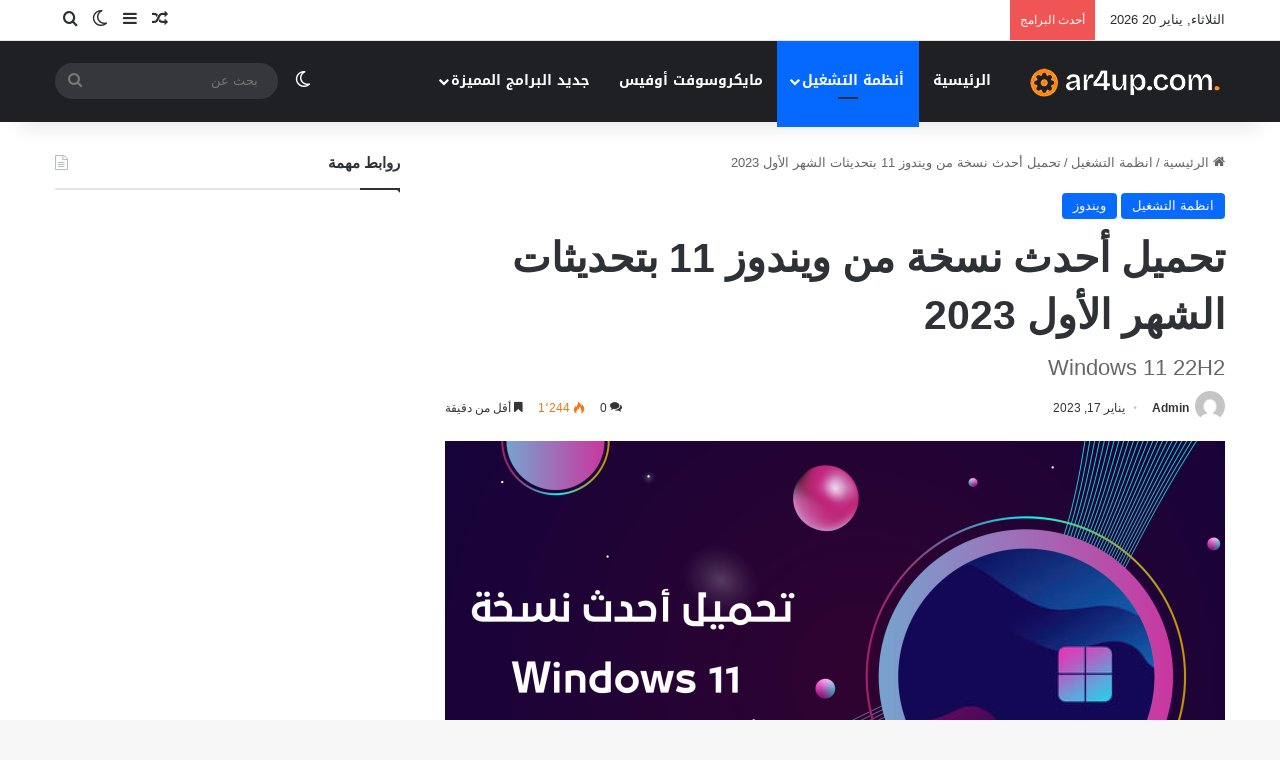

--- FILE ---
content_type: text/html; charset=UTF-8
request_url: https://ar4up.com/%D8%AA%D8%AD%D9%85%D9%8A%D9%84-%D8%A3%D8%AD%D8%AF%D8%AB-%D9%86%D8%B3%D8%AE%D8%A9-%D9%85%D9%86-%D9%88%D9%8A%D9%86%D8%AF%D9%88%D8%B2-11-%D8%A8%D8%AA%D8%AD%D8%AF%D9%8A%D8%AB%D8%A7%D8%AA-%D8%A7%D9%84/
body_size: 31124
content:
<!DOCTYPE html>
<html dir="rtl" lang="ar" class="" data-skin="light">
<head><meta charset="UTF-8" />
	
	<link rel="profile" href="https://gmpg.org/xfn/11" />
	<title>تحميل أحدث نسخة من ويندوز 11 بتحديثات الشهر الأول 2023 - Ar4up</title>
<link crossorigin data-rocket-preconnect href="https://fonts.googleapis.com" rel="preconnect">
<link crossorigin data-rocket-preconnect href="https://wp.me" rel="preconnect">
<link crossorigin data-rocket-preconnect href="https://i0.wp.com" rel="preconnect">
<link crossorigin data-rocket-preconnect href="https://stats.wp.com" rel="preconnect"><link rel="preload" data-rocket-preload as="image" href="https://i0.wp.com/ar4up.com/wp-content/uploads/2023/01/Windows-11-01.png?resize=780%2C470&#038;ssl=1" imagesrcset="https://i0.wp.com/ar4up.com/wp-content/uploads/2023/01/Windows-11-01.png?resize=780%2C470&amp;ssl=1 780w, https://i0.wp.com/ar4up.com/wp-content/uploads/2023/01/Windows-11-01.png?zoom=2&amp;resize=780%2C470&amp;ssl=1 1560w, https://i0.wp.com/ar4up.com/wp-content/uploads/2023/01/Windows-11-01.png?zoom=3&amp;resize=780%2C470&amp;ssl=1 2340w" imagesizes="(max-width: 780px) 100vw, 780px" fetchpriority="high">

		<!-- All in One SEO 4.9.3 - aioseo.com -->
	<meta name="robots" content="max-image-preview:large" />
	<meta name="author" content="Admin"/>
	<meta name="google-site-verification" content="OP_Y9ygZEbwOjr5uuhMEHTljI8B5BlC5QC5Ybsl_LUA" />
	<link rel="canonical" href="https://ar4up.com/%d8%aa%d8%ad%d9%85%d9%8a%d9%84-%d8%a3%d8%ad%d8%af%d8%ab-%d9%86%d8%b3%d8%ae%d8%a9-%d9%85%d9%86-%d9%88%d9%8a%d9%86%d8%af%d9%88%d8%b2-11-%d8%a8%d8%aa%d8%ad%d8%af%d9%8a%d8%ab%d8%a7%d8%aa-%d8%a7%d9%84/" />
	<meta name="generator" content="All in One SEO (AIOSEO) 4.9.3" />
		<script data-jetpack-boost="ignore" type="application/ld+json" class="aioseo-schema">
			{"@context":"https:\/\/schema.org","@graph":[{"@type":"Article","@id":"https:\/\/ar4up.com\/%d8%aa%d8%ad%d9%85%d9%8a%d9%84-%d8%a3%d8%ad%d8%af%d8%ab-%d9%86%d8%b3%d8%ae%d8%a9-%d9%85%d9%86-%d9%88%d9%8a%d9%86%d8%af%d9%88%d8%b2-11-%d8%a8%d8%aa%d8%ad%d8%af%d9%8a%d8%ab%d8%a7%d8%aa-%d8%a7%d9%84\/#article","name":"\u062a\u062d\u0645\u064a\u0644 \u0623\u062d\u062f\u062b \u0646\u0633\u062e\u0629 \u0645\u0646 \u0648\u064a\u0646\u062f\u0648\u0632 11 \u0628\u062a\u062d\u062f\u064a\u062b\u0627\u062a \u0627\u0644\u0634\u0647\u0631 \u0627\u0644\u0623\u0648\u0644 2023 - Ar4up","headline":"\u062a\u062d\u0645\u064a\u0644 \u0623\u062d\u062f\u062b \u0646\u0633\u062e\u0629 \u0645\u0646 \u0648\u064a\u0646\u062f\u0648\u0632 11 \u0628\u062a\u062d\u062f\u064a\u062b\u0627\u062a \u0627\u0644\u0634\u0647\u0631 \u0627\u0644\u0623\u0648\u0644 2023","author":{"@id":"https:\/\/ar4up.com\/author\/mutaz\/#author"},"publisher":{"@id":"https:\/\/ar4up.com\/#organization"},"image":{"@type":"ImageObject","url":"https:\/\/i0.wp.com\/ar4up.com\/wp-content\/uploads\/2023\/01\/Windows-11-01.png?fit=2560%2C1436&ssl=1","width":2560,"height":1436},"datePublished":"2023-01-17T13:08:14+00:00","dateModified":"2023-01-17T13:08:14+00:00","inLanguage":"ar","mainEntityOfPage":{"@id":"https:\/\/ar4up.com\/%d8%aa%d8%ad%d9%85%d9%8a%d9%84-%d8%a3%d8%ad%d8%af%d8%ab-%d9%86%d8%b3%d8%ae%d8%a9-%d9%85%d9%86-%d9%88%d9%8a%d9%86%d8%af%d9%88%d8%b2-11-%d8%a8%d8%aa%d8%ad%d8%af%d9%8a%d8%ab%d8%a7%d8%aa-%d8%a7%d9%84\/#webpage"},"isPartOf":{"@id":"https:\/\/ar4up.com\/%d8%aa%d8%ad%d9%85%d9%8a%d9%84-%d8%a3%d8%ad%d8%af%d8%ab-%d9%86%d8%b3%d8%ae%d8%a9-%d9%85%d9%86-%d9%88%d9%8a%d9%86%d8%af%d9%88%d8%b2-11-%d8%a8%d8%aa%d8%ad%d8%af%d9%8a%d8%ab%d8%a7%d8%aa-%d8%a7%d9%84\/#webpage"},"articleSection":"\u0627\u0646\u0638\u0645\u0629 \u0627\u0644\u062a\u0634\u063a\u064a\u0644, \u0648\u064a\u0646\u062f\u0648\u0632"},{"@type":"BreadcrumbList","@id":"https:\/\/ar4up.com\/%d8%aa%d8%ad%d9%85%d9%8a%d9%84-%d8%a3%d8%ad%d8%af%d8%ab-%d9%86%d8%b3%d8%ae%d8%a9-%d9%85%d9%86-%d9%88%d9%8a%d9%86%d8%af%d9%88%d8%b2-11-%d8%a8%d8%aa%d8%ad%d8%af%d9%8a%d8%ab%d8%a7%d8%aa-%d8%a7%d9%84\/#breadcrumblist","itemListElement":[{"@type":"ListItem","@id":"https:\/\/ar4up.com#listItem","position":1,"name":"Home","item":"https:\/\/ar4up.com","nextItem":{"@type":"ListItem","@id":"https:\/\/ar4up.com\/category\/%d8%a7%d9%86%d8%b8%d9%85%d8%a9-%d8%a7%d9%84%d8%aa%d8%b4%d8%ba%d9%8a%d9%84\/#listItem","name":"\u0627\u0646\u0638\u0645\u0629 \u0627\u0644\u062a\u0634\u063a\u064a\u0644"}},{"@type":"ListItem","@id":"https:\/\/ar4up.com\/category\/%d8%a7%d9%86%d8%b8%d9%85%d8%a9-%d8%a7%d9%84%d8%aa%d8%b4%d8%ba%d9%8a%d9%84\/#listItem","position":2,"name":"\u0627\u0646\u0638\u0645\u0629 \u0627\u0644\u062a\u0634\u063a\u064a\u0644","item":"https:\/\/ar4up.com\/category\/%d8%a7%d9%86%d8%b8%d9%85%d8%a9-%d8%a7%d9%84%d8%aa%d8%b4%d8%ba%d9%8a%d9%84\/","nextItem":{"@type":"ListItem","@id":"https:\/\/ar4up.com\/category\/%d8%a7%d9%86%d8%b8%d9%85%d8%a9-%d8%a7%d9%84%d8%aa%d8%b4%d8%ba%d9%8a%d9%84\/%d9%88%d9%8a%d9%86%d8%af%d9%88%d8%b2\/#listItem","name":"\u0648\u064a\u0646\u062f\u0648\u0632"},"previousItem":{"@type":"ListItem","@id":"https:\/\/ar4up.com#listItem","name":"Home"}},{"@type":"ListItem","@id":"https:\/\/ar4up.com\/category\/%d8%a7%d9%86%d8%b8%d9%85%d8%a9-%d8%a7%d9%84%d8%aa%d8%b4%d8%ba%d9%8a%d9%84\/%d9%88%d9%8a%d9%86%d8%af%d9%88%d8%b2\/#listItem","position":3,"name":"\u0648\u064a\u0646\u062f\u0648\u0632","item":"https:\/\/ar4up.com\/category\/%d8%a7%d9%86%d8%b8%d9%85%d8%a9-%d8%a7%d9%84%d8%aa%d8%b4%d8%ba%d9%8a%d9%84\/%d9%88%d9%8a%d9%86%d8%af%d9%88%d8%b2\/","nextItem":{"@type":"ListItem","@id":"https:\/\/ar4up.com\/%d8%aa%d8%ad%d9%85%d9%8a%d9%84-%d8%a3%d8%ad%d8%af%d8%ab-%d9%86%d8%b3%d8%ae%d8%a9-%d9%85%d9%86-%d9%88%d9%8a%d9%86%d8%af%d9%88%d8%b2-11-%d8%a8%d8%aa%d8%ad%d8%af%d9%8a%d8%ab%d8%a7%d8%aa-%d8%a7%d9%84\/#listItem","name":"\u062a\u062d\u0645\u064a\u0644 \u0623\u062d\u062f\u062b \u0646\u0633\u062e\u0629 \u0645\u0646 \u0648\u064a\u0646\u062f\u0648\u0632 11 \u0628\u062a\u062d\u062f\u064a\u062b\u0627\u062a \u0627\u0644\u0634\u0647\u0631 \u0627\u0644\u0623\u0648\u0644 2023"},"previousItem":{"@type":"ListItem","@id":"https:\/\/ar4up.com\/category\/%d8%a7%d9%86%d8%b8%d9%85%d8%a9-%d8%a7%d9%84%d8%aa%d8%b4%d8%ba%d9%8a%d9%84\/#listItem","name":"\u0627\u0646\u0638\u0645\u0629 \u0627\u0644\u062a\u0634\u063a\u064a\u0644"}},{"@type":"ListItem","@id":"https:\/\/ar4up.com\/%d8%aa%d8%ad%d9%85%d9%8a%d9%84-%d8%a3%d8%ad%d8%af%d8%ab-%d9%86%d8%b3%d8%ae%d8%a9-%d9%85%d9%86-%d9%88%d9%8a%d9%86%d8%af%d9%88%d8%b2-11-%d8%a8%d8%aa%d8%ad%d8%af%d9%8a%d8%ab%d8%a7%d8%aa-%d8%a7%d9%84\/#listItem","position":4,"name":"\u062a\u062d\u0645\u064a\u0644 \u0623\u062d\u062f\u062b \u0646\u0633\u062e\u0629 \u0645\u0646 \u0648\u064a\u0646\u062f\u0648\u0632 11 \u0628\u062a\u062d\u062f\u064a\u062b\u0627\u062a \u0627\u0644\u0634\u0647\u0631 \u0627\u0644\u0623\u0648\u0644 2023","previousItem":{"@type":"ListItem","@id":"https:\/\/ar4up.com\/category\/%d8%a7%d9%86%d8%b8%d9%85%d8%a9-%d8%a7%d9%84%d8%aa%d8%b4%d8%ba%d9%8a%d9%84\/%d9%88%d9%8a%d9%86%d8%af%d9%88%d8%b2\/#listItem","name":"\u0648\u064a\u0646\u062f\u0648\u0632"}}]},{"@type":"Organization","@id":"https:\/\/ar4up.com\/#organization","name":"Ar4up.com","description":"\u0645\u0648\u0642\u0639 \u0644\u062a\u062d\u0645\u064a\u0644 \u0627\u0644\u0628\u0631\u0627\u0645\u062c \u0627\u0644\u0643\u0627\u0645\u0644\u0629 \u0628\u0631\u0648\u0627\u0628\u0637 \u0645\u0628\u0627\u0634\u0631\u0629 \u062a\u062f\u0639\u0645 \u0627\u0644\u0627\u0633\u062a\u0643\u0645\u0627\u0644","url":"https:\/\/ar4up.com\/","logo":{"@type":"ImageObject","url":"https:\/\/ar4up.com\/wp-content\/uploads\/2020\/09\/image_2020-09-05_14-29-33.png","@id":"https:\/\/ar4up.com\/%d8%aa%d8%ad%d9%85%d9%8a%d9%84-%d8%a3%d8%ad%d8%af%d8%ab-%d9%86%d8%b3%d8%ae%d8%a9-%d9%85%d9%86-%d9%88%d9%8a%d9%86%d8%af%d9%88%d8%b2-11-%d8%a8%d8%aa%d8%ad%d8%af%d9%8a%d8%ab%d8%a7%d8%aa-%d8%a7%d9%84\/#organizationLogo"},"image":{"@id":"https:\/\/ar4up.com\/%d8%aa%d8%ad%d9%85%d9%8a%d9%84-%d8%a3%d8%ad%d8%af%d8%ab-%d9%86%d8%b3%d8%ae%d8%a9-%d9%85%d9%86-%d9%88%d9%8a%d9%86%d8%af%d9%88%d8%b2-11-%d8%a8%d8%aa%d8%ad%d8%af%d9%8a%d8%ab%d8%a7%d8%aa-%d8%a7%d9%84\/#organizationLogo"},"sameAs":["https:\/\/facebook.com\/","https:\/\/x.com\/","https:\/\/instagram.com\/","https:\/\/pinterest.com\/","https:\/\/youtube.com\/","https:\/\/linkedin.com\/in\/"]},{"@type":"Person","@id":"https:\/\/ar4up.com\/author\/mutaz\/#author","url":"https:\/\/ar4up.com\/author\/mutaz\/","name":"Admin","image":{"@type":"ImageObject","@id":"https:\/\/ar4up.com\/%d8%aa%d8%ad%d9%85%d9%8a%d9%84-%d8%a3%d8%ad%d8%af%d8%ab-%d9%86%d8%b3%d8%ae%d8%a9-%d9%85%d9%86-%d9%88%d9%8a%d9%86%d8%af%d9%88%d8%b2-11-%d8%a8%d8%aa%d8%ad%d8%af%d9%8a%d8%ab%d8%a7%d8%aa-%d8%a7%d9%84\/#authorImage","url":"https:\/\/secure.gravatar.com\/avatar\/89ff4fe53332eced76e245a0f9ced43464706c8e0fdde980ec893e9d852cad26?s=96&d=mm&r=g","width":96,"height":96,"caption":"Admin"}},{"@type":"WebPage","@id":"https:\/\/ar4up.com\/%d8%aa%d8%ad%d9%85%d9%8a%d9%84-%d8%a3%d8%ad%d8%af%d8%ab-%d9%86%d8%b3%d8%ae%d8%a9-%d9%85%d9%86-%d9%88%d9%8a%d9%86%d8%af%d9%88%d8%b2-11-%d8%a8%d8%aa%d8%ad%d8%af%d9%8a%d8%ab%d8%a7%d8%aa-%d8%a7%d9%84\/#webpage","url":"https:\/\/ar4up.com\/%d8%aa%d8%ad%d9%85%d9%8a%d9%84-%d8%a3%d8%ad%d8%af%d8%ab-%d9%86%d8%b3%d8%ae%d8%a9-%d9%85%d9%86-%d9%88%d9%8a%d9%86%d8%af%d9%88%d8%b2-11-%d8%a8%d8%aa%d8%ad%d8%af%d9%8a%d8%ab%d8%a7%d8%aa-%d8%a7%d9%84\/","name":"\u062a\u062d\u0645\u064a\u0644 \u0623\u062d\u062f\u062b \u0646\u0633\u062e\u0629 \u0645\u0646 \u0648\u064a\u0646\u062f\u0648\u0632 11 \u0628\u062a\u062d\u062f\u064a\u062b\u0627\u062a \u0627\u0644\u0634\u0647\u0631 \u0627\u0644\u0623\u0648\u0644 2023 - Ar4up","inLanguage":"ar","isPartOf":{"@id":"https:\/\/ar4up.com\/#website"},"breadcrumb":{"@id":"https:\/\/ar4up.com\/%d8%aa%d8%ad%d9%85%d9%8a%d9%84-%d8%a3%d8%ad%d8%af%d8%ab-%d9%86%d8%b3%d8%ae%d8%a9-%d9%85%d9%86-%d9%88%d9%8a%d9%86%d8%af%d9%88%d8%b2-11-%d8%a8%d8%aa%d8%ad%d8%af%d9%8a%d8%ab%d8%a7%d8%aa-%d8%a7%d9%84\/#breadcrumblist"},"author":{"@id":"https:\/\/ar4up.com\/author\/mutaz\/#author"},"creator":{"@id":"https:\/\/ar4up.com\/author\/mutaz\/#author"},"image":{"@type":"ImageObject","url":"https:\/\/i0.wp.com\/ar4up.com\/wp-content\/uploads\/2023\/01\/Windows-11-01.png?fit=2560%2C1436&ssl=1","@id":"https:\/\/ar4up.com\/%d8%aa%d8%ad%d9%85%d9%8a%d9%84-%d8%a3%d8%ad%d8%af%d8%ab-%d9%86%d8%b3%d8%ae%d8%a9-%d9%85%d9%86-%d9%88%d9%8a%d9%86%d8%af%d9%88%d8%b2-11-%d8%a8%d8%aa%d8%ad%d8%af%d9%8a%d8%ab%d8%a7%d8%aa-%d8%a7%d9%84\/#mainImage","width":2560,"height":1436},"primaryImageOfPage":{"@id":"https:\/\/ar4up.com\/%d8%aa%d8%ad%d9%85%d9%8a%d9%84-%d8%a3%d8%ad%d8%af%d8%ab-%d9%86%d8%b3%d8%ae%d8%a9-%d9%85%d9%86-%d9%88%d9%8a%d9%86%d8%af%d9%88%d8%b2-11-%d8%a8%d8%aa%d8%ad%d8%af%d9%8a%d8%ab%d8%a7%d8%aa-%d8%a7%d9%84\/#mainImage"},"datePublished":"2023-01-17T13:08:14+00:00","dateModified":"2023-01-17T13:08:14+00:00"},{"@type":"WebSite","@id":"https:\/\/ar4up.com\/#website","url":"https:\/\/ar4up.com\/","name":"\u0627\u0644\u0645\u0631\u0643\u0632 \u0627\u0644\u0639\u0631\u0628\u064a \u0644\u062a\u062d\u0645\u064a\u0644 \u0627\u0644\u0628\u0631\u0627\u0645\u062c","description":"\u0645\u0648\u0642\u0639 \u0644\u062a\u062d\u0645\u064a\u0644 \u0627\u0644\u0628\u0631\u0627\u0645\u062c \u0627\u0644\u0643\u0627\u0645\u0644\u0629 \u0628\u0631\u0648\u0627\u0628\u0637 \u0645\u0628\u0627\u0634\u0631\u0629 \u062a\u062f\u0639\u0645 \u0627\u0644\u0627\u0633\u062a\u0643\u0645\u0627\u0644","inLanguage":"ar","publisher":{"@id":"https:\/\/ar4up.com\/#organization"}}]}
		</script>
		<!-- All in One SEO -->

<!-- Jetpack Site Verification Tags -->
<meta name="google-site-verification" content="NURmdwX5IAH8F7iQqXIdJQiGY6sy_7Znwi6rZfnDsVY" />
<link rel='dns-prefetch' href='//secure.gravatar.com' />
<link rel='dns-prefetch' href='//www.googletagmanager.com' />
<link rel='dns-prefetch' href='//stats.wp.com' />
<link rel='dns-prefetch' href='//fonts.googleapis.com' />
<link rel='dns-prefetch' href='//v0.wordpress.com' />

<link rel='preconnect' href='//i0.wp.com' />
<link rel='preconnect' href='//c0.wp.com' />
<link rel="alternate" type="application/rss+xml" title="المركز العربي لتحميل البرامج &laquo; الخلاصة" href="https://ar4up.com/feed/" />
<link rel="alternate" type="application/rss+xml" title="المركز العربي لتحميل البرامج &laquo; خلاصة التعليقات" href="https://ar4up.com/comments/feed/" />
		
		<link rel="alternate" type="application/rss+xml" title="المركز العربي لتحميل البرامج &laquo; تحميل أحدث نسخة من ويندوز 11 بتحديثات الشهر الأول 2023 خلاصة التعليقات" href="https://ar4up.com/%d8%aa%d8%ad%d9%85%d9%8a%d9%84-%d8%a3%d8%ad%d8%af%d8%ab-%d9%86%d8%b3%d8%ae%d8%a9-%d9%85%d9%86-%d9%88%d9%8a%d9%86%d8%af%d9%88%d8%b2-11-%d8%a8%d8%aa%d8%ad%d8%af%d9%8a%d8%ab%d8%a7%d8%aa-%d8%a7%d9%84/feed/" />

		<style type="text/css">
			:root{				
			--tie-preset-gradient-1: linear-gradient(135deg, rgba(6, 147, 227, 1) 0%, rgb(155, 81, 224) 100%);
			--tie-preset-gradient-2: linear-gradient(135deg, rgb(122, 220, 180) 0%, rgb(0, 208, 130) 100%);
			--tie-preset-gradient-3: linear-gradient(135deg, rgba(252, 185, 0, 1) 0%, rgba(255, 105, 0, 1) 100%);
			--tie-preset-gradient-4: linear-gradient(135deg, rgba(255, 105, 0, 1) 0%, rgb(207, 46, 46) 100%);
			--tie-preset-gradient-5: linear-gradient(135deg, rgb(238, 238, 238) 0%, rgb(169, 184, 195) 100%);
			--tie-preset-gradient-6: linear-gradient(135deg, rgb(74, 234, 220) 0%, rgb(151, 120, 209) 20%, rgb(207, 42, 186) 40%, rgb(238, 44, 130) 60%, rgb(251, 105, 98) 80%, rgb(254, 248, 76) 100%);
			--tie-preset-gradient-7: linear-gradient(135deg, rgb(255, 206, 236) 0%, rgb(152, 150, 240) 100%);
			--tie-preset-gradient-8: linear-gradient(135deg, rgb(254, 205, 165) 0%, rgb(254, 45, 45) 50%, rgb(107, 0, 62) 100%);
			--tie-preset-gradient-9: linear-gradient(135deg, rgb(255, 203, 112) 0%, rgb(199, 81, 192) 50%, rgb(65, 88, 208) 100%);
			--tie-preset-gradient-10: linear-gradient(135deg, rgb(255, 245, 203) 0%, rgb(182, 227, 212) 50%, rgb(51, 167, 181) 100%);
			--tie-preset-gradient-11: linear-gradient(135deg, rgb(202, 248, 128) 0%, rgb(113, 206, 126) 100%);
			--tie-preset-gradient-12: linear-gradient(135deg, rgb(2, 3, 129) 0%, rgb(40, 116, 252) 100%);
			--tie-preset-gradient-13: linear-gradient(135deg, #4D34FA, #ad34fa);
			--tie-preset-gradient-14: linear-gradient(135deg, #0057FF, #31B5FF);
			--tie-preset-gradient-15: linear-gradient(135deg, #FF007A, #FF81BD);
			--tie-preset-gradient-16: linear-gradient(135deg, #14111E, #4B4462);
			--tie-preset-gradient-17: linear-gradient(135deg, #F32758, #FFC581);

			
					--main-nav-background: #1f2024;
					--main-nav-secondry-background: rgba(0,0,0,0.2);
					--main-nav-primary-color: #0088ff;
					--main-nav-contrast-primary-color: #FFFFFF;
					--main-nav-text-color: #FFFFFF;
					--main-nav-secondry-text-color: rgba(225,255,255,0.5);
					--main-nav-main-border-color: rgba(255,255,255,0.07);
					--main-nav-secondry-border-color: rgba(255,255,255,0.04);
				
			}
		</style>
	<link rel="alternate" title="oEmbed (JSON)" type="application/json+oembed" href="https://ar4up.com/wp-json/oembed/1.0/embed?url=https%3A%2F%2Far4up.com%2F%25d8%25aa%25d8%25ad%25d9%2585%25d9%258a%25d9%2584-%25d8%25a3%25d8%25ad%25d8%25af%25d8%25ab-%25d9%2586%25d8%25b3%25d8%25ae%25d8%25a9-%25d9%2585%25d9%2586-%25d9%2588%25d9%258a%25d9%2586%25d8%25af%25d9%2588%25d8%25b2-11-%25d8%25a8%25d8%25aa%25d8%25ad%25d8%25af%25d9%258a%25d8%25ab%25d8%25a7%25d8%25aa-%25d8%25a7%25d9%2584%2F" />
<link rel="alternate" title="oEmbed (XML)" type="text/xml+oembed" href="https://ar4up.com/wp-json/oembed/1.0/embed?url=https%3A%2F%2Far4up.com%2F%25d8%25aa%25d8%25ad%25d9%2585%25d9%258a%25d9%2584-%25d8%25a3%25d8%25ad%25d8%25af%25d8%25ab-%25d9%2586%25d8%25b3%25d8%25ae%25d8%25a9-%25d9%2585%25d9%2586-%25d9%2588%25d9%258a%25d9%2586%25d8%25af%25d9%2588%25d8%25b2-11-%25d8%25a8%25d8%25aa%25d8%25ad%25d8%25af%25d9%258a%25d8%25ab%25d8%25a7%25d8%25aa-%25d8%25a7%25d9%2584%2F&#038;format=xml" />
<meta name="viewport" content="width=device-width, initial-scale=1.0" /><link data-minify="1" rel='stylesheet' id='all-css-fbfed09786f578d9a1eaf5873ca9a662' href='https://ar4up.com/wp-content/cache/min/1/wp-content/boost-cache/static/1b02a23a8b.min.css?ver=1768852763' type='text/css' media='all' />
<link rel='stylesheet' id='print-css-7ac8f17e28078a754e259ca019182375' href='https://ar4up.com/wp-content/boost-cache/static/be3b25955c.min.css' type='text/css' media='print' />
<style id='tie-css-print-inline-css'>
.wf-active .logo-text,.wf-active h1,.wf-active h2,.wf-active h3,.wf-active h4,.wf-active h5,.wf-active h6,.wf-active .the-subtitle{font-family: 'Changa';}#main-nav .main-menu > ul > li > a{font-family: Noto Sans Kufi Arabic;}#tie-wrapper .mag-box.big-post-left-box li:not(:first-child) .post-title,#tie-wrapper .mag-box.big-post-top-box li:not(:first-child) .post-title,#tie-wrapper .mag-box.half-box li:not(:first-child) .post-title,#tie-wrapper .mag-box.big-thumb-left-box li:not(:first-child) .post-title,#tie-wrapper .mag-box.scrolling-box .slide .post-title,#tie-wrapper .mag-box.miscellaneous-box li:not(:first-child) .post-title{font-weight: 500;}#header-notification-bar{background: var( --tie-preset-gradient-13 );}#header-notification-bar{--tie-buttons-color: #FFFFFF;--tie-buttons-border-color: #FFFFFF;--tie-buttons-hover-color: #e1e1e1;--tie-buttons-hover-text: #000000;}#header-notification-bar{--tie-buttons-text: #000000;}.tie-cat-107,.tie-cat-item-107 > span{background-color:#e67e22 !important;color:#FFFFFF !important;}.tie-cat-107:after{border-top-color:#e67e22 !important;}.tie-cat-107:hover{background-color:#c86004 !important;}.tie-cat-107:hover:after{border-top-color:#c86004 !important;}.tie-cat-116,.tie-cat-item-116 > span{background-color:#2ecc71 !important;color:#FFFFFF !important;}.tie-cat-116:after{border-top-color:#2ecc71 !important;}.tie-cat-116:hover{background-color:#10ae53 !important;}.tie-cat-116:hover:after{border-top-color:#10ae53 !important;}.tie-cat-118,.tie-cat-item-118 > span{background-color:#9b59b6 !important;color:#FFFFFF !important;}.tie-cat-118:after{border-top-color:#9b59b6 !important;}.tie-cat-118:hover{background-color:#7d3b98 !important;}.tie-cat-118:hover:after{border-top-color:#7d3b98 !important;}.tie-cat-122,.tie-cat-item-122 > span{background-color:#34495e !important;color:#FFFFFF !important;}.tie-cat-122:after{border-top-color:#34495e !important;}.tie-cat-122:hover{background-color:#162b40 !important;}.tie-cat-122:hover:after{border-top-color:#162b40 !important;}.tie-cat-123,.tie-cat-item-123 > span{background-color:#795548 !important;color:#FFFFFF !important;}.tie-cat-123:after{border-top-color:#795548 !important;}.tie-cat-123:hover{background-color:#5b372a !important;}.tie-cat-123:hover:after{border-top-color:#5b372a !important;}.tie-cat-125,.tie-cat-item-125 > span{background-color:#4CAF50 !important;color:#FFFFFF !important;}.tie-cat-125:after{border-top-color:#4CAF50 !important;}.tie-cat-125:hover{background-color:#2e9132 !important;}.tie-cat-125:hover:after{border-top-color:#2e9132 !important;}@media (min-width: 1200px){.container{width: auto;}}.boxed-layout #tie-wrapper,.boxed-layout .fixed-nav{max-width: 1430px;}@media (min-width: 1400px){.container,.wide-next-prev-slider-wrapper .slider-main-container{max-width: 1400px;}}
/*# sourceURL=tie-css-print-inline-css */
</style>
<style id='wp-img-auto-sizes-contain-inline-css'>
img:is([sizes=auto i],[sizes^="auto," i]){contain-intrinsic-size:3000px 1500px}
/*# sourceURL=wp-img-auto-sizes-contain-inline-css */
</style>
<link rel='stylesheet' id='notosanskufiarabic-css' href='//fonts.googleapis.com/earlyaccess/notosanskufiarabic?ver=6.9' media='all' />
<style id='wp-emoji-styles-inline-css'>

	img.wp-smiley, img.emoji {
		display: inline !important;
		border: none !important;
		box-shadow: none !important;
		height: 1em !important;
		width: 1em !important;
		margin: 0 0.07em !important;
		vertical-align: -0.1em !important;
		background: none !important;
		padding: 0 !important;
	}
/*# sourceURL=wp-emoji-styles-inline-css */
</style>
<link rel='stylesheet' id='wp-block-library-rtl-css' href='https://ar4up.com/wp-includes/css/dist/block-library/style-rtl.min.css?ver=6.9' media='all' />
<style id='wp-block-library-theme-inline-css'>
.wp-block-audio :where(figcaption){color:#555;font-size:13px;text-align:center}.is-dark-theme .wp-block-audio :where(figcaption){color:#ffffffa6}.wp-block-audio{margin:0 0 1em}.wp-block-code{border:1px solid #ccc;border-radius:4px;font-family:Menlo,Consolas,monaco,monospace;padding:.8em 1em}.wp-block-embed :where(figcaption){color:#555;font-size:13px;text-align:center}.is-dark-theme .wp-block-embed :where(figcaption){color:#ffffffa6}.wp-block-embed{margin:0 0 1em}.blocks-gallery-caption{color:#555;font-size:13px;text-align:center}.is-dark-theme .blocks-gallery-caption{color:#ffffffa6}:root :where(.wp-block-image figcaption){color:#555;font-size:13px;text-align:center}.is-dark-theme :root :where(.wp-block-image figcaption){color:#ffffffa6}.wp-block-image{margin:0 0 1em}.wp-block-pullquote{border-bottom:4px solid;border-top:4px solid;color:currentColor;margin-bottom:1.75em}.wp-block-pullquote :where(cite),.wp-block-pullquote :where(footer),.wp-block-pullquote__citation{color:currentColor;font-size:.8125em;font-style:normal;text-transform:uppercase}.wp-block-quote{border-left:.25em solid;margin:0 0 1.75em;padding-left:1em}.wp-block-quote cite,.wp-block-quote footer{color:currentColor;font-size:.8125em;font-style:normal;position:relative}.wp-block-quote:where(.has-text-align-right){border-left:none;border-right:.25em solid;padding-left:0;padding-right:1em}.wp-block-quote:where(.has-text-align-center){border:none;padding-left:0}.wp-block-quote.is-large,.wp-block-quote.is-style-large,.wp-block-quote:where(.is-style-plain){border:none}.wp-block-search .wp-block-search__label{font-weight:700}.wp-block-search__button{border:1px solid #ccc;padding:.375em .625em}:where(.wp-block-group.has-background){padding:1.25em 2.375em}.wp-block-separator.has-css-opacity{opacity:.4}.wp-block-separator{border:none;border-bottom:2px solid;margin-left:auto;margin-right:auto}.wp-block-separator.has-alpha-channel-opacity{opacity:1}.wp-block-separator:not(.is-style-wide):not(.is-style-dots){width:100px}.wp-block-separator.has-background:not(.is-style-dots){border-bottom:none;height:1px}.wp-block-separator.has-background:not(.is-style-wide):not(.is-style-dots){height:2px}.wp-block-table{margin:0 0 1em}.wp-block-table td,.wp-block-table th{word-break:normal}.wp-block-table :where(figcaption){color:#555;font-size:13px;text-align:center}.is-dark-theme .wp-block-table :where(figcaption){color:#ffffffa6}.wp-block-video :where(figcaption){color:#555;font-size:13px;text-align:center}.is-dark-theme .wp-block-video :where(figcaption){color:#ffffffa6}.wp-block-video{margin:0 0 1em}:root :where(.wp-block-template-part.has-background){margin-bottom:0;margin-top:0;padding:1.25em 2.375em}
/*# sourceURL=/wp-includes/css/dist/block-library/theme.min.css */
</style>
<style id='classic-theme-styles-inline-css'>
/*! This file is auto-generated */
.wp-block-button__link{color:#fff;background-color:#32373c;border-radius:9999px;box-shadow:none;text-decoration:none;padding:calc(.667em + 2px) calc(1.333em + 2px);font-size:1.125em}.wp-block-file__button{background:#32373c;color:#fff;text-decoration:none}
/*# sourceURL=/wp-includes/css/classic-themes.min.css */
</style>
<style id='jetpack-sharing-buttons-style-inline-css'>
.jetpack-sharing-buttons__services-list{display:flex;flex-direction:row;flex-wrap:wrap;gap:0;list-style-type:none;margin:5px;padding:0}.jetpack-sharing-buttons__services-list.has-small-icon-size{font-size:12px}.jetpack-sharing-buttons__services-list.has-normal-icon-size{font-size:16px}.jetpack-sharing-buttons__services-list.has-large-icon-size{font-size:24px}.jetpack-sharing-buttons__services-list.has-huge-icon-size{font-size:36px}@media print{.jetpack-sharing-buttons__services-list{display:none!important}}.editor-styles-wrapper .wp-block-jetpack-sharing-buttons{gap:0;padding-inline-start:0}ul.jetpack-sharing-buttons__services-list.has-background{padding:1.25em 2.375em}
/*# sourceURL=https://ar4up.com/wp-content/plugins/jetpack/_inc/blocks/sharing-buttons/view.css */
</style>
<style id='global-styles-inline-css'>
:root{--wp--preset--aspect-ratio--square: 1;--wp--preset--aspect-ratio--4-3: 4/3;--wp--preset--aspect-ratio--3-4: 3/4;--wp--preset--aspect-ratio--3-2: 3/2;--wp--preset--aspect-ratio--2-3: 2/3;--wp--preset--aspect-ratio--16-9: 16/9;--wp--preset--aspect-ratio--9-16: 9/16;--wp--preset--color--black: #000000;--wp--preset--color--cyan-bluish-gray: #abb8c3;--wp--preset--color--white: #ffffff;--wp--preset--color--pale-pink: #f78da7;--wp--preset--color--vivid-red: #cf2e2e;--wp--preset--color--luminous-vivid-orange: #ff6900;--wp--preset--color--luminous-vivid-amber: #fcb900;--wp--preset--color--light-green-cyan: #7bdcb5;--wp--preset--color--vivid-green-cyan: #00d084;--wp--preset--color--pale-cyan-blue: #8ed1fc;--wp--preset--color--vivid-cyan-blue: #0693e3;--wp--preset--color--vivid-purple: #9b51e0;--wp--preset--color--global-color: #0088ff;--wp--preset--gradient--vivid-cyan-blue-to-vivid-purple: linear-gradient(135deg,rgb(6,147,227) 0%,rgb(155,81,224) 100%);--wp--preset--gradient--light-green-cyan-to-vivid-green-cyan: linear-gradient(135deg,rgb(122,220,180) 0%,rgb(0,208,130) 100%);--wp--preset--gradient--luminous-vivid-amber-to-luminous-vivid-orange: linear-gradient(135deg,rgb(252,185,0) 0%,rgb(255,105,0) 100%);--wp--preset--gradient--luminous-vivid-orange-to-vivid-red: linear-gradient(135deg,rgb(255,105,0) 0%,rgb(207,46,46) 100%);--wp--preset--gradient--very-light-gray-to-cyan-bluish-gray: linear-gradient(135deg,rgb(238,238,238) 0%,rgb(169,184,195) 100%);--wp--preset--gradient--cool-to-warm-spectrum: linear-gradient(135deg,rgb(74,234,220) 0%,rgb(151,120,209) 20%,rgb(207,42,186) 40%,rgb(238,44,130) 60%,rgb(251,105,98) 80%,rgb(254,248,76) 100%);--wp--preset--gradient--blush-light-purple: linear-gradient(135deg,rgb(255,206,236) 0%,rgb(152,150,240) 100%);--wp--preset--gradient--blush-bordeaux: linear-gradient(135deg,rgb(254,205,165) 0%,rgb(254,45,45) 50%,rgb(107,0,62) 100%);--wp--preset--gradient--luminous-dusk: linear-gradient(135deg,rgb(255,203,112) 0%,rgb(199,81,192) 50%,rgb(65,88,208) 100%);--wp--preset--gradient--pale-ocean: linear-gradient(135deg,rgb(255,245,203) 0%,rgb(182,227,212) 50%,rgb(51,167,181) 100%);--wp--preset--gradient--electric-grass: linear-gradient(135deg,rgb(202,248,128) 0%,rgb(113,206,126) 100%);--wp--preset--gradient--midnight: linear-gradient(135deg,rgb(2,3,129) 0%,rgb(40,116,252) 100%);--wp--preset--font-size--small: 13px;--wp--preset--font-size--medium: 20px;--wp--preset--font-size--large: 36px;--wp--preset--font-size--x-large: 42px;--wp--preset--spacing--20: 0.44rem;--wp--preset--spacing--30: 0.67rem;--wp--preset--spacing--40: 1rem;--wp--preset--spacing--50: 1.5rem;--wp--preset--spacing--60: 2.25rem;--wp--preset--spacing--70: 3.38rem;--wp--preset--spacing--80: 5.06rem;--wp--preset--shadow--natural: 6px 6px 9px rgba(0, 0, 0, 0.2);--wp--preset--shadow--deep: 12px 12px 50px rgba(0, 0, 0, 0.4);--wp--preset--shadow--sharp: 6px 6px 0px rgba(0, 0, 0, 0.2);--wp--preset--shadow--outlined: 6px 6px 0px -3px rgb(255, 255, 255), 6px 6px rgb(0, 0, 0);--wp--preset--shadow--crisp: 6px 6px 0px rgb(0, 0, 0);}:where(.is-layout-flex){gap: 0.5em;}:where(.is-layout-grid){gap: 0.5em;}body .is-layout-flex{display: flex;}.is-layout-flex{flex-wrap: wrap;align-items: center;}.is-layout-flex > :is(*, div){margin: 0;}body .is-layout-grid{display: grid;}.is-layout-grid > :is(*, div){margin: 0;}:where(.wp-block-columns.is-layout-flex){gap: 2em;}:where(.wp-block-columns.is-layout-grid){gap: 2em;}:where(.wp-block-post-template.is-layout-flex){gap: 1.25em;}:where(.wp-block-post-template.is-layout-grid){gap: 1.25em;}.has-black-color{color: var(--wp--preset--color--black) !important;}.has-cyan-bluish-gray-color{color: var(--wp--preset--color--cyan-bluish-gray) !important;}.has-white-color{color: var(--wp--preset--color--white) !important;}.has-pale-pink-color{color: var(--wp--preset--color--pale-pink) !important;}.has-vivid-red-color{color: var(--wp--preset--color--vivid-red) !important;}.has-luminous-vivid-orange-color{color: var(--wp--preset--color--luminous-vivid-orange) !important;}.has-luminous-vivid-amber-color{color: var(--wp--preset--color--luminous-vivid-amber) !important;}.has-light-green-cyan-color{color: var(--wp--preset--color--light-green-cyan) !important;}.has-vivid-green-cyan-color{color: var(--wp--preset--color--vivid-green-cyan) !important;}.has-pale-cyan-blue-color{color: var(--wp--preset--color--pale-cyan-blue) !important;}.has-vivid-cyan-blue-color{color: var(--wp--preset--color--vivid-cyan-blue) !important;}.has-vivid-purple-color{color: var(--wp--preset--color--vivid-purple) !important;}.has-black-background-color{background-color: var(--wp--preset--color--black) !important;}.has-cyan-bluish-gray-background-color{background-color: var(--wp--preset--color--cyan-bluish-gray) !important;}.has-white-background-color{background-color: var(--wp--preset--color--white) !important;}.has-pale-pink-background-color{background-color: var(--wp--preset--color--pale-pink) !important;}.has-vivid-red-background-color{background-color: var(--wp--preset--color--vivid-red) !important;}.has-luminous-vivid-orange-background-color{background-color: var(--wp--preset--color--luminous-vivid-orange) !important;}.has-luminous-vivid-amber-background-color{background-color: var(--wp--preset--color--luminous-vivid-amber) !important;}.has-light-green-cyan-background-color{background-color: var(--wp--preset--color--light-green-cyan) !important;}.has-vivid-green-cyan-background-color{background-color: var(--wp--preset--color--vivid-green-cyan) !important;}.has-pale-cyan-blue-background-color{background-color: var(--wp--preset--color--pale-cyan-blue) !important;}.has-vivid-cyan-blue-background-color{background-color: var(--wp--preset--color--vivid-cyan-blue) !important;}.has-vivid-purple-background-color{background-color: var(--wp--preset--color--vivid-purple) !important;}.has-black-border-color{border-color: var(--wp--preset--color--black) !important;}.has-cyan-bluish-gray-border-color{border-color: var(--wp--preset--color--cyan-bluish-gray) !important;}.has-white-border-color{border-color: var(--wp--preset--color--white) !important;}.has-pale-pink-border-color{border-color: var(--wp--preset--color--pale-pink) !important;}.has-vivid-red-border-color{border-color: var(--wp--preset--color--vivid-red) !important;}.has-luminous-vivid-orange-border-color{border-color: var(--wp--preset--color--luminous-vivid-orange) !important;}.has-luminous-vivid-amber-border-color{border-color: var(--wp--preset--color--luminous-vivid-amber) !important;}.has-light-green-cyan-border-color{border-color: var(--wp--preset--color--light-green-cyan) !important;}.has-vivid-green-cyan-border-color{border-color: var(--wp--preset--color--vivid-green-cyan) !important;}.has-pale-cyan-blue-border-color{border-color: var(--wp--preset--color--pale-cyan-blue) !important;}.has-vivid-cyan-blue-border-color{border-color: var(--wp--preset--color--vivid-cyan-blue) !important;}.has-vivid-purple-border-color{border-color: var(--wp--preset--color--vivid-purple) !important;}.has-vivid-cyan-blue-to-vivid-purple-gradient-background{background: var(--wp--preset--gradient--vivid-cyan-blue-to-vivid-purple) !important;}.has-light-green-cyan-to-vivid-green-cyan-gradient-background{background: var(--wp--preset--gradient--light-green-cyan-to-vivid-green-cyan) !important;}.has-luminous-vivid-amber-to-luminous-vivid-orange-gradient-background{background: var(--wp--preset--gradient--luminous-vivid-amber-to-luminous-vivid-orange) !important;}.has-luminous-vivid-orange-to-vivid-red-gradient-background{background: var(--wp--preset--gradient--luminous-vivid-orange-to-vivid-red) !important;}.has-very-light-gray-to-cyan-bluish-gray-gradient-background{background: var(--wp--preset--gradient--very-light-gray-to-cyan-bluish-gray) !important;}.has-cool-to-warm-spectrum-gradient-background{background: var(--wp--preset--gradient--cool-to-warm-spectrum) !important;}.has-blush-light-purple-gradient-background{background: var(--wp--preset--gradient--blush-light-purple) !important;}.has-blush-bordeaux-gradient-background{background: var(--wp--preset--gradient--blush-bordeaux) !important;}.has-luminous-dusk-gradient-background{background: var(--wp--preset--gradient--luminous-dusk) !important;}.has-pale-ocean-gradient-background{background: var(--wp--preset--gradient--pale-ocean) !important;}.has-electric-grass-gradient-background{background: var(--wp--preset--gradient--electric-grass) !important;}.has-midnight-gradient-background{background: var(--wp--preset--gradient--midnight) !important;}.has-small-font-size{font-size: var(--wp--preset--font-size--small) !important;}.has-medium-font-size{font-size: var(--wp--preset--font-size--medium) !important;}.has-large-font-size{font-size: var(--wp--preset--font-size--large) !important;}.has-x-large-font-size{font-size: var(--wp--preset--font-size--x-large) !important;}
:where(.wp-block-post-template.is-layout-flex){gap: 1.25em;}:where(.wp-block-post-template.is-layout-grid){gap: 1.25em;}
:where(.wp-block-term-template.is-layout-flex){gap: 1.25em;}:where(.wp-block-term-template.is-layout-grid){gap: 1.25em;}
:where(.wp-block-columns.is-layout-flex){gap: 2em;}:where(.wp-block-columns.is-layout-grid){gap: 2em;}
:root :where(.wp-block-pullquote){font-size: 1.5em;line-height: 1.6;}
/*# sourceURL=global-styles-inline-css */
</style>



<!-- Google tag (gtag.js) snippet added by Site Kit -->
<!-- Google Analytics snippet added by Site Kit -->


<link rel="https://api.w.org/" href="https://ar4up.com/wp-json/" /><link rel="alternate" title="JSON" type="application/json" href="https://ar4up.com/wp-json/wp/v2/posts/3696" /><link rel="EditURI" type="application/rsd+xml" title="RSD" href="https://ar4up.com/xmlrpc.php?rsd" />
<link data-minify="1" rel="stylesheet" href="https://ar4up.com/wp-content/cache/min/1/wp-content/themes/jannah/rtl.css?ver=1768852763" type="text/css" media="screen" /><meta name="generator" content="WordPress 6.9" />
<link rel='shortlink' href='https://wp.me/p9qCmw-XC' />
<meta name="generator" content="Site Kit by Google 1.164.0" />	<style>img#wpstats{display:none}</style>
		 <meta name="description" content=" أحدث نسخة من ويندوز 11 لعام 2023 ( Windows 11 22H2 ) &nbsp; الوصف : تنزيل النسخة النهائية كاملة اصلية خام من نظام تشغيل الحواسيب Windows 11 باللغة ال" /><meta http-equiv="X-UA-Compatible" content="IE=edge">
<meta name="generator" content="Elementor 3.34.1; features: e_font_icon_svg, additional_custom_breakpoints; settings: css_print_method-external, google_font-enabled, font_display-auto">
			<style>
				.e-con.e-parent:nth-of-type(n+4):not(.e-lazyloaded):not(.e-no-lazyload),
				.e-con.e-parent:nth-of-type(n+4):not(.e-lazyloaded):not(.e-no-lazyload) * {
					background-image: none !important;
				}
				@media screen and (max-height: 1024px) {
					.e-con.e-parent:nth-of-type(n+3):not(.e-lazyloaded):not(.e-no-lazyload),
					.e-con.e-parent:nth-of-type(n+3):not(.e-lazyloaded):not(.e-no-lazyload) * {
						background-image: none !important;
					}
				}
				@media screen and (max-height: 640px) {
					.e-con.e-parent:nth-of-type(n+2):not(.e-lazyloaded):not(.e-no-lazyload),
					.e-con.e-parent:nth-of-type(n+2):not(.e-lazyloaded):not(.e-no-lazyload) * {
						background-image: none !important;
					}
				}
			</style>
			<link rel="icon" href="https://i0.wp.com/ar4up.com/wp-content/uploads/2025/03/cropped-ar4up.png?fit=32%2C32&#038;ssl=1" sizes="32x32" />
<link rel="icon" href="https://i0.wp.com/ar4up.com/wp-content/uploads/2025/03/cropped-ar4up.png?fit=192%2C192&#038;ssl=1" sizes="192x192" />
<link rel="apple-touch-icon" href="https://i0.wp.com/ar4up.com/wp-content/uploads/2025/03/cropped-ar4up.png?fit=180%2C180&#038;ssl=1" />
<meta name="msapplication-TileImage" content="https://i0.wp.com/ar4up.com/wp-content/uploads/2025/03/cropped-ar4up.png?fit=270%2C270&#038;ssl=1" />
<style id="rocket-lazyrender-inline-css">[data-wpr-lazyrender] {content-visibility: auto;}</style><meta name="generator" content="WP Rocket 3.20.0.2" data-wpr-features="wpr_delay_js wpr_defer_js wpr_minify_js wpr_preconnect_external_domains wpr_automatic_lazy_rendering wpr_oci wpr_cache_webp wpr_minify_css wpr_cdn wpr_host_fonts_locally wpr_desktop" /></head>

<body id="tie-body" class="rtl wp-singular post-template-default single single-post postid-3696 single-format-standard wp-theme-jannah wrapper-has-shadow block-head-1 magazine2 is-thumb-overlay-disabled is-desktop is-header-layout-4 sidebar-left has-sidebar post-layout-1 narrow-title-narrow-media is-standard-format has-mobile-share elementor-default elementor-kit-3154">



<div  class="background-overlay">

	<div  id="tie-container" class="site tie-container">

		
		<div  id="tie-wrapper">
			
<header id="theme-header" class="theme-header header-layout-4 header-layout-1 main-nav-dark main-nav-default-dark main-nav-below no-stream-item top-nav-active top-nav-light top-nav-default-light top-nav-above has-shadow has-normal-width-logo mobile-header-default">
	
<nav id="top-nav"  class="has-date-breaking-components top-nav header-nav has-breaking-news" aria-label="الشريط العلوي">
	<div class="container">
		<div class="topbar-wrapper">

			
					<div class="topbar-today-date">
						الثلاثاء, يناير 20 2026					</div>
					
			<div class="tie-alignleft">
				
<div class="breaking controls-is-active">

	<span class="breaking-title">
		<span class="tie-icon-bolt breaking-icon" aria-hidden="true"></span>
		<span class="breaking-title-text">أحدث البرامج</span>
	</span>

	<ul id="breaking-news-in-header" class="breaking-news" data-type="reveal" data-arrows="true">

		
							<li class="news-item">
								<a href="https://ar4up.com/%d8%aa%d8%ad%d9%85%d9%8a%d9%84-%d8%a8%d8%b1%d9%86%d8%a7%d9%85%d8%ac-%d8%a3%d8%af%d9%88%d8%a8%d9%89-%d8%a8%d8%b1%d9%8a%d9%85%d9%8a%d9%8a%d8%b1-%d8%a8%d8%b1%d9%88-2024-adobe-premiere-pro-2024/">تحميل برنامج أدوبى بريمير برو 2024 | Adobe Premiere Pro 2024</a>
							</li>

							
							<li class="news-item">
								<a href="https://ar4up.com/%d8%aa%d8%ad%d9%85%d9%8a%d9%84-%d8%a8%d8%b1%d9%86%d8%a7%d9%85%d8%ac-adobe-premiere-2025-v25-0/">تحميل برنامج Adobe Premiere 2025 v25.3.0.084 كامل</a>
							</li>

							
							<li class="news-item">
								<a href="https://ar4up.com/%d8%aa%d8%ad%d9%85%d9%8a%d9%84-%d8%a7%d9%84%d9%86%d8%b3%d8%ae-%d8%a7%d9%84%d9%86%d9%87%d8%a7%d8%a6%d9%8a%d8%a9-%d9%85%d9%86-%d8%a8%d8%b1%d8%a7%d9%85%d8%ac-%d8%a3%d8%af%d9%88%d8%a8%d9%8a-2025-%d9%88/">تحميل النسخ النهائية من برامج أدوبي 2025 والتي تدعم الذكاء الاصطناعي</a>
							</li>

							
							<li class="news-item">
								<a href="https://ar4up.com/%d8%aa%d8%ad%d9%85%d9%8a%d9%84-%d8%a8%d8%b1%d9%86%d8%a7%d9%85%d8%ac-adobe-substance-3d-modeler-%d9%85%d8%ac%d8%a7%d9%86%d8%a7%d9%8b/">تحميل برنامج Adobe Substance 3D Modeler مجاناً</a>
							</li>

							
							<li class="news-item">
								<a href="https://ar4up.com/%d8%aa%d8%ad%d9%85%d9%8a%d9%84-%d8%a8%d8%b1%d9%86%d8%a7%d9%85%d8%ac-adobe-dimension-%d9%84%d9%84%d8%aa%d8%b5%d9%85%d9%8a%d9%85-%d8%ab%d9%84%d8%a7%d8%ab%d9%8a-%d8%a7%d9%84%d8%a3%d8%a8%d8%b9%d8%a7%d8%af/">تحميل برنامج Adobe Dimension للتصميم ثلاثي الأبعاد</a>
							</li>

							
							<li class="news-item">
								<a href="https://ar4up.com/%d8%aa%d8%ad%d9%85%d9%8a%d9%84-%d8%a3%d8%ad%d8%af%d8%ab-%d8%a5%d8%b5%d8%af%d8%a7%d8%b1-%d9%85%d9%86-%d8%a3%d8%af%d9%88%d8%a8%d9%8a-%d9%81%d9%88%d8%aa%d9%88%d8%b4%d9%88%d8%a8-2025-%d9%83%d8%a7%d9%85/">تحميل أحدث إصدار من أدوبي فوتوشوب 2025 كامل</a>
							</li>

							
							<li class="news-item">
								<a href="https://ar4up.com/%d8%aa%d8%ad%d9%85%d9%8a%d9%84-%d9%85%d8%ac%d9%85%d9%88%d8%b9%d8%a9-%d8%a8%d8%b1%d8%a7%d9%85%d8%ac-%d8%a3%d8%af%d9%88%d8%a8%d9%8a-%d8%a5%d8%b5%d8%af%d8%a7%d8%b1-2025-%d9%85%d8%ac%d8%a7%d9%86%d8%a7/">تحميل مجموعة برامج أدوبي إصدار 2025 مجاناً</a>
							</li>

							
							<li class="news-item">
								<a href="https://ar4up.com/%d8%aa%d8%ad%d9%85%d9%8a%d9%84-%d8%a8%d8%b1%d9%86%d8%a7%d9%85%d8%ac-photoshop-2025-%d8%a8%d8%a7%d9%84%d8%aa%d8%ad%d8%af%d9%8a%d8%ab-%d8%a7%d9%84%d8%a3%d8%ae%d9%8a%d8%b1/">تحميل برنامج Photoshop 2025 بالتحديث الأخير</a>
							</li>

							
							<li class="news-item">
								<a href="https://ar4up.com/%d8%aa%d8%ad%d9%85%d9%8a%d9%84-%d8%a8%d8%b1%d9%86%d8%a7%d9%85%d8%ac-adobe-media-encoder-2025-v25-0/">تحميل برنامج Adobe Media Encoder 2025 v25.0</a>
							</li>

							
							<li class="news-item">
								<a href="https://ar4up.com/%d8%aa%d8%ad%d9%85%d9%8a%d9%84-%d8%a8%d8%b1%d9%86%d8%a7%d9%85%d8%ac-adobe-illustrator-2025-v29-0/">تحميل برنامج Adobe Illustrator 2025 v29.0</a>
							</li>

							
	</ul>
</div><!-- #breaking /-->
			</div><!-- .tie-alignleft /-->

			<div class="tie-alignright">
				<ul class="components">	<li class="random-post-icon menu-item custom-menu-link">
		<a href="/%D8%AA%D8%AD%D9%85%D9%8A%D9%84-%D8%A3%D8%AD%D8%AF%D8%AB-%D9%86%D8%B3%D8%AE%D8%A9-%D9%85%D9%86-%D9%88%D9%8A%D9%86%D8%AF%D9%88%D8%B2-11-%D8%A8%D8%AA%D8%AD%D8%AF%D9%8A%D8%AB%D8%A7%D8%AA-%D8%A7%D9%84/?random-post=1" class="random-post" title="مقال عشوائي" rel="nofollow">
			<span class="tie-icon-random" aria-hidden="true"></span>
			<span class="screen-reader-text">مقال عشوائي</span>
		</a>
	</li>
		<li class="side-aside-nav-icon menu-item custom-menu-link">
		<a href="#">
			<span class="tie-icon-navicon" aria-hidden="true"></span>
			<span class="screen-reader-text">إضافة عمود جانبي</span>
		</a>
	</li>
		<li class="skin-icon menu-item custom-menu-link">
		<a href="#" class="change-skin" title="الوضع المظلم">
			<span class="tie-icon-moon change-skin-icon" aria-hidden="true"></span>
			<span class="screen-reader-text">الوضع المظلم</span>
		</a>
	</li>
				<li class="search-compact-icon menu-item custom-menu-link">
				<a href="#" class="tie-search-trigger">
					<span class="tie-icon-search tie-search-icon" aria-hidden="true"></span>
					<span class="screen-reader-text">بحث عن</span>
				</a>
			</li>
			</ul><!-- Components -->			</div><!-- .tie-alignright /-->

		</div><!-- .topbar-wrapper /-->
	</div><!-- .container /-->
</nav><!-- #top-nav /-->

<div class="main-nav-wrapper">
	<nav id="main-nav"  class="main-nav header-nav menu-style-default menu-style-solid-bg" style="line-height:82px" aria-label="القائمة الرئيسية">
		<div class="container">

			<div class="main-menu-wrapper">

				<div id="mobile-header-components-area_1" class="mobile-header-components"><ul class="components"><li class="mobile-component_menu custom-menu-link"><a href="#" id="mobile-menu-icon" class=""><span class="tie-mobile-menu-icon nav-icon is-layout-1"></span><span class="screen-reader-text">القائمة</span></a></li></ul></div>
						<div class="header-layout-1-logo" style="width:200px">
							
		<div id="logo" class="image-logo" >

			
			<a title="المركز العربي لتحميل البرامج" href="https://ar4up.com/">
				
				<picture id="tie-logo-default" class="tie-logo-default tie-logo-picture">
					<source class="tie-logo-source-default tie-logo-source" srcset="https://ar4up.com/wp-content/uploads/2025/10/ar4up-2.png.webp 1x" media="(max-width:991px)">
					<source class="tie-logo-source-default tie-logo-source" srcset="https://ar4up.com/wp-content/uploads/2025/10/ar4up-2.png.webp 1x">
					<img class="tie-logo-img-default tie-logo-img" src="https://ar4up.com/wp-content/uploads/2025/10/ar4up-2.png.webp" alt="المركز العربي لتحميل البرامج" width="200" height="42" style="max-height:42px !important; width: auto;" />
				</picture>
			
					<picture id="tie-logo-inverted" class="tie-logo-inverted tie-logo-picture">
						<source class="tie-logo-source-inverted tie-logo-source" srcset="https://ar4up.com/wp-content/uploads/2025/10/ar4up-2.png.webp 1x" media="(max-width:991px)">
						<source class="tie-logo-source-inverted tie-logo-source" id="tie-logo-inverted-source" srcset="https://ar4up.com/wp-content/uploads/2025/10/ar4up-2.png.webp 1x">
						<img loading="lazy" class="tie-logo-img-inverted tie-logo-img" loading="lazy" id="tie-logo-inverted-img" src="https://ar4up.com/wp-content/uploads/2025/10/ar4up-2.png.webp" alt="المركز العربي لتحميل البرامج" width="200" height="42" style="max-height:42px !important; width: auto;" />
					</picture>
							</a>

			
		</div><!-- #logo /-->

								</div>

						<div id="mobile-header-components-area_2" class="mobile-header-components"><ul class="components"><li class="mobile-component_search custom-menu-link">
				<a href="#" class="tie-search-trigger-mobile">
					<span class="tie-icon-search tie-search-icon" aria-hidden="true"></span>
					<span class="screen-reader-text">بحث عن</span>
				</a>
			</li></ul></div>
				<div id="menu-components-wrap">

					
					<div class="main-menu main-menu-wrap">
						<div id="main-nav-menu" class="main-menu header-menu"><ul id="menu-%d8%a7%d9%84%d9%82%d8%a7%d8%a6%d9%85%d8%a9-%d8%a7%d9%84%d8%b1%d8%a6%d9%8a%d8%b3%d9%8a%d8%a9" class="menu"><li id="menu-item-4423" class="menu-item menu-item-type-post_type menu-item-object-page menu-item-home menu-item-4423"><a href="https://ar4up.com/">الرئيسية</a></li>
<li id="menu-item-23" class="menu-item menu-item-type-taxonomy menu-item-object-category current-post-ancestor current-menu-parent current-post-parent menu-item-has-children menu-item-23 tie-current-menu"><a href="https://ar4up.com/category/%d8%a7%d9%86%d8%b8%d9%85%d8%a9-%d8%a7%d9%84%d8%aa%d8%b4%d8%ba%d9%8a%d9%84/">أنظمة التشغيل</a>
<ul class="sub-menu menu-sub-content">
	<li id="menu-item-26" class="menu-item menu-item-type-taxonomy menu-item-object-category current-post-ancestor current-menu-parent current-post-parent menu-item-26"><a href="https://ar4up.com/category/%d8%a7%d9%86%d8%b8%d9%85%d8%a9-%d8%a7%d9%84%d8%aa%d8%b4%d8%ba%d9%8a%d9%84/%d9%88%d9%8a%d9%86%d8%af%d9%88%d8%b2/">نظام ويندوز</a></li>
	<li id="menu-item-4420" class="menu-item menu-item-type-taxonomy menu-item-object-category menu-item-4420"><a href="https://ar4up.com/category/%d8%a7%d9%86%d8%b8%d9%85%d8%a9-%d8%a7%d9%84%d8%aa%d8%b4%d8%ba%d9%8a%d9%84/%d9%85%d8%a7%d9%83/">نظام ماك</a></li>
</ul>
</li>
<li id="menu-item-30" class="menu-item menu-item-type-taxonomy menu-item-object-category menu-item-30"><a href="https://ar4up.com/category/%d8%a8%d8%b1%d8%a7%d9%85%d8%ac-%d8%a7%d9%84%d9%83%d9%85%d8%a8%d9%8a%d9%88%d8%aa%d8%b1/%d8%a7%d9%84%d8%a3%d9%88%d9%81%d9%8a%d8%b3/">مايكروسوفت أوفيس</a></li>
<li id="menu-item-4422" class="menu-item menu-item-type-taxonomy menu-item-object-category menu-item-has-children menu-item-4422"><a href="https://ar4up.com/category/%d8%a8%d8%b1%d8%a7%d9%85%d8%ac-%d8%a7%d9%84%d9%83%d9%85%d8%a8%d9%8a%d9%88%d8%aa%d8%b1/%d8%ac%d8%af%d9%8a%d8%af-%d8%a7%d9%84%d8%a8%d8%b1%d8%a7%d9%85%d8%ac-%d8%a7%d9%84%d9%85%d9%85%d9%8a%d8%b2%d8%a9/">جديد البرامج المميزة</a>
<ul class="sub-menu menu-sub-content">
	<li id="menu-item-42" class="menu-item menu-item-type-taxonomy menu-item-object-category menu-item-has-children menu-item-42"><a href="https://ar4up.com/category/%d8%a8%d8%b1%d8%a7%d9%85%d8%ac-%d8%a7%d9%84%d9%83%d9%85%d8%a8%d9%8a%d9%88%d8%aa%d8%b1/%d8%a8%d8%b1%d8%a7%d9%85%d8%ac-%d8%a7%d9%84%d8%aa%d8%b5%d9%85%d9%8a%d9%85/">برامج التصميم</a>
	<ul class="sub-menu menu-sub-content">
		<li id="menu-item-50" class="menu-item menu-item-type-taxonomy menu-item-object-category menu-item-50"><a href="https://ar4up.com/category/%d8%a8%d8%b1%d8%a7%d9%85%d8%ac-%d8%a7%d9%84%d9%83%d9%85%d8%a8%d9%8a%d9%88%d8%aa%d8%b1/%d8%a8%d8%b1%d8%a7%d9%85%d8%ac-%d8%aa%d8%b9%d8%af%d9%8a%d9%84-%d8%a7%d9%84%d8%b5%d9%88%d8%b1/">برامج تعديل الصور</a></li>
	</ul>
</li>
	<li id="menu-item-1120" class="menu-item menu-item-type-taxonomy menu-item-object-category menu-item-1120"><a href="https://ar4up.com/category/%d8%a8%d8%b1%d8%a7%d9%85%d8%ac-%d8%a7%d9%84%d9%83%d9%85%d8%a8%d9%8a%d9%88%d8%aa%d8%b1/%d9%85%d9%86%d8%aa%d8%ac%d8%a7%d8%aa-%d8%a3%d8%af%d9%88%d8%a8%d9%8a/">منتجات أدوبي</a></li>
	<li id="menu-item-4421" class="menu-item menu-item-type-taxonomy menu-item-object-category menu-item-4421"><a href="https://ar4up.com/category/%d8%a8%d8%b1%d8%a7%d9%85%d8%ac-%d8%a7%d9%84%d9%83%d9%85%d8%a8%d9%8a%d9%88%d8%aa%d8%b1/autodesk/">منتجات أوتوديسك</a></li>
	<li id="menu-item-29" class="menu-item menu-item-type-taxonomy menu-item-object-category menu-item-29"><a href="https://ar4up.com/category/%d8%a8%d8%b1%d8%a7%d9%85%d8%ac-%d8%a7%d9%84%d9%83%d9%85%d8%a8%d9%8a%d9%88%d8%aa%d8%b1/">برامج اخرى</a></li>
</ul>
</li>
</ul></div>					</div><!-- .main-menu /-->

					<ul class="components">	<li class="skin-icon menu-item custom-menu-link">
		<a href="#" class="change-skin" title="الوضع المظلم">
			<span class="tie-icon-moon change-skin-icon" aria-hidden="true"></span>
			<span class="screen-reader-text">الوضع المظلم</span>
		</a>
	</li>
				<li class="search-bar menu-item custom-menu-link" aria-label="بحث">
				<form method="get" id="search" action="https://ar4up.com/">
					<input id="search-input"  inputmode="search" type="text" name="s" title="بحث عن" placeholder="بحث عن" />
					<button id="search-submit" type="submit">
						<span class="tie-icon-search tie-search-icon" aria-hidden="true"></span>
						<span class="screen-reader-text">بحث عن</span>
					</button>
				</form>
			</li>
			</ul><!-- Components -->
				</div><!-- #menu-components-wrap /-->
			</div><!-- .main-menu-wrapper /-->
		</div><!-- .container /-->

			</nav><!-- #main-nav /-->
</div><!-- .main-nav-wrapper /-->

</header>

		
		<div id="content" class="site-content container"><div id="main-content-row" class="tie-row main-content-row">

<div class="main-content tie-col-md-8 tie-col-xs-12" role="main">

	
	<article id="the-post" class="container-wrapper post-content tie-standard">

		
<header class="entry-header-outer">

	<nav id="breadcrumb"><a href="https://ar4up.com/"><span class="tie-icon-home" aria-hidden="true"></span> الرئيسية</a><em class="delimiter">/</em><a href="https://ar4up.com/category/%d8%a7%d9%86%d8%b8%d9%85%d8%a9-%d8%a7%d9%84%d8%aa%d8%b4%d8%ba%d9%8a%d9%84/">انظمة التشغيل</a><em class="delimiter">/</em><span class="current">تحميل أحدث نسخة من ويندوز 11 بتحديثات الشهر الأول 2023</span></nav><script data-jetpack-boost="ignore" type="application/ld+json">{"@context":"http:\/\/schema.org","@type":"BreadcrumbList","@id":"#Breadcrumb","itemListElement":[{"@type":"ListItem","position":1,"item":{"name":"\u0627\u0644\u0631\u0626\u064a\u0633\u064a\u0629","@id":"https:\/\/ar4up.com\/"}},{"@type":"ListItem","position":2,"item":{"name":"\u0627\u0646\u0638\u0645\u0629 \u0627\u0644\u062a\u0634\u063a\u064a\u0644","@id":"https:\/\/ar4up.com\/category\/%d8%a7%d9%86%d8%b8%d9%85%d8%a9-%d8%a7%d9%84%d8%aa%d8%b4%d8%ba%d9%8a%d9%84\/"}}]}</script>
	<div class="entry-header">

		<span class="post-cat-wrap"><a class="post-cat tie-cat-3" href="https://ar4up.com/category/%d8%a7%d9%86%d8%b8%d9%85%d8%a9-%d8%a7%d9%84%d8%aa%d8%b4%d8%ba%d9%8a%d9%84/">انظمة التشغيل</a><a class="post-cat tie-cat-18" href="https://ar4up.com/category/%d8%a7%d9%86%d8%b8%d9%85%d8%a9-%d8%a7%d9%84%d8%aa%d8%b4%d8%ba%d9%8a%d9%84/%d9%88%d9%8a%d9%86%d8%af%d9%88%d8%b2/">ويندوز</a></span>
		<h1 class="post-title entry-title">
			تحميل أحدث نسخة من ويندوز 11 بتحديثات الشهر الأول 2023		</h1>

					<h2 class="entry-sub-title">Windows 11 22H2</h2>
			<div class="single-post-meta post-meta clearfix"><span class="author-meta single-author with-avatars"><span class="meta-item meta-author-wrapper meta-author-2">
						<span class="meta-author-avatar">
							<a href="https://ar4up.com/author/mutaz/"><img alt='صورة Admin' src='https://secure.gravatar.com/avatar/89ff4fe53332eced76e245a0f9ced43464706c8e0fdde980ec893e9d852cad26?s=140&#038;d=mm&#038;r=g' srcset='https://secure.gravatar.com/avatar/89ff4fe53332eced76e245a0f9ced43464706c8e0fdde980ec893e9d852cad26?s=280&#038;d=mm&#038;r=g 2x' class='avatar avatar-140 photo' height='140' width='140' decoding='async'/></a>
						</span>
					<span class="meta-author"><a href="https://ar4up.com/author/mutaz/" class="author-name tie-icon" title="Admin">Admin</a></span></span></span><span class="date meta-item tie-icon">يناير 17, 2023</span><div class="tie-alignright"><span class="meta-comment tie-icon meta-item fa-before">0</span><span class="meta-views meta-item warm"><span class="tie-icon-fire" aria-hidden="true"></span> 1٬244 </span><span class="meta-reading-time meta-item"><span class="tie-icon-bookmark" aria-hidden="true"></span> أقل من دقيقة</span> </div></div><!-- .post-meta -->	</div><!-- .entry-header /-->

	
	
</header><!-- .entry-header-outer /-->


<div  class="featured-area"><div class="featured-area-inner"><figure class="single-featured-image"><img fetchpriority="high" width="780" height="470" src="https://i0.wp.com/ar4up.com/wp-content/uploads/2023/01/Windows-11-01.png?resize=780%2C470&amp;ssl=1" class="attachment-jannah-image-post size-jannah-image-post wp-post-image" alt="" data-main-img="1" decoding="async" srcset="https://i0.wp.com/ar4up.com/wp-content/uploads/2023/01/Windows-11-01.png?resize=780%2C470&amp;ssl=1 780w, https://i0.wp.com/ar4up.com/wp-content/uploads/2023/01/Windows-11-01.png?zoom=2&amp;resize=780%2C470&amp;ssl=1 1560w, https://i0.wp.com/ar4up.com/wp-content/uploads/2023/01/Windows-11-01.png?zoom=3&amp;resize=780%2C470&amp;ssl=1 2340w" sizes="(max-width: 780px) 100vw, 780px" data-attachment-id="3697" data-permalink="https://ar4up.com/%d8%aa%d8%ad%d9%85%d9%8a%d9%84-%d8%a3%d8%ad%d8%af%d8%ab-%d9%86%d8%b3%d8%ae%d8%a9-%d9%85%d9%86-%d9%88%d9%8a%d9%86%d8%af%d9%88%d8%b2-11-%d8%a8%d8%aa%d8%ad%d8%af%d9%8a%d8%ab%d8%a7%d8%aa-%d8%a7%d9%84/windows-11-01/" data-orig-file="https://i0.wp.com/ar4up.com/wp-content/uploads/2023/01/Windows-11-01.png?fit=2560%2C1436&amp;ssl=1" data-orig-size="2560,1436" data-comments-opened="1" data-image-meta="{&quot;aperture&quot;:&quot;0&quot;,&quot;credit&quot;:&quot;&quot;,&quot;camera&quot;:&quot;&quot;,&quot;caption&quot;:&quot;&quot;,&quot;created_timestamp&quot;:&quot;0&quot;,&quot;copyright&quot;:&quot;&quot;,&quot;focal_length&quot;:&quot;0&quot;,&quot;iso&quot;:&quot;0&quot;,&quot;shutter_speed&quot;:&quot;0&quot;,&quot;title&quot;:&quot;&quot;,&quot;orientation&quot;:&quot;0&quot;}" data-image-title="Windows 11 -01" data-image-description="" data-image-caption="" data-medium-file="https://i0.wp.com/ar4up.com/wp-content/uploads/2023/01/Windows-11-01.png?fit=300%2C168&amp;ssl=1" data-large-file="https://i0.wp.com/ar4up.com/wp-content/uploads/2023/01/Windows-11-01.png?fit=780%2C437&amp;ssl=1" /></figure></div></div>
		<div class="entry-content entry clearfix">

			
			<h3 style="text-align: center;"> أحدث نسخة من ويندوز 11 لعام 2023 ( Windows 11 22H2 )</h3>
<p>&nbsp;</p>
<p>الوصف : تنزيل النسخة النهائية كاملة اصلية خام من نظام تشغيل الحواسيب Windows 11 باللغة العربية والانكليزية والفرنسية و الألمانية مع اخر التحديثات الجديدة بصيغة ISO مجانا حيث أنه يمكنك تنصيبها على الحواسيب القديمة لا تحتاج شريحة TPM2.0 وذلك برابط مباشر و من دون إعلانات .</p>
<table style="height: 103px;" width="570">
<tbody>
<tr>
<td></td>
<th> <strong>معلومات عن الويندوز :</strong></th>
</tr>
<tr>
<th>الاسم</th>
<td>Windows 11 22H2</td>
</tr>
<tr>
<th>الإصدار</th>
<td>Build 22621.963 All-In-One</td>
</tr>
<tr>
<th>اللغة</th>
<td>EN &#8211; AR &#8211; FR &#8211; GR</td>
</tr>
<tr>
<th><span class="name">نظام التشغيل</span></th>
<td>Windows</td>
</tr>
<tr>
<th>الحجم</th>
<td>5.0 GB</td>
</tr>
</tbody>
</table>
<p style="text-align: center;">Build 22621.963 All-In-One / 64 Bit</p>
<table style="height: 103px;" width="570">
<tbody>
<tr>
<td> <strong>الويندوز مرفوع على اكثر من سيرفر&#8230;<br />
</strong>اختر احد الروابط للتحميل</td>
<th><span style="color: #0000ff;">السيرفرات</span></th>
</tr>
<tr>
<td>
<p class="download"><a href="https://mutaz.site/p/?697400" target="balnk" rel="noopener noreferrer"><i class="fa fa-download"></i>  تحميل الان </a></p>
</td>
<th><a href="https://mutaz.site/p/?697400">رابط مباشر</a></th>
</tr>
</tbody>
</table>
<p>للتحميل بلغات اخرى : <a href="https://mutaz.net"><span style="color: #0000ff;"><strong>أنقر هنا</strong></span></a></p>

			
		</div><!-- .entry-content /-->

				<div id="post-extra-info">
			<div class="theiaStickySidebar">
				<div class="single-post-meta post-meta clearfix"><span class="author-meta single-author with-avatars"><span class="meta-item meta-author-wrapper meta-author-2">
						<span class="meta-author-avatar">
							<a href="https://ar4up.com/author/mutaz/"><img alt='صورة Admin' src='https://secure.gravatar.com/avatar/89ff4fe53332eced76e245a0f9ced43464706c8e0fdde980ec893e9d852cad26?s=140&#038;d=mm&#038;r=g' srcset='https://secure.gravatar.com/avatar/89ff4fe53332eced76e245a0f9ced43464706c8e0fdde980ec893e9d852cad26?s=280&#038;d=mm&#038;r=g 2x' class='avatar avatar-140 photo' height='140' width='140' decoding='async'/></a>
						</span>
					<span class="meta-author"><a href="https://ar4up.com/author/mutaz/" class="author-name tie-icon" title="Admin">Admin</a></span></span></span><span class="date meta-item tie-icon">يناير 17, 2023</span><div class="tie-alignright"><span class="meta-comment tie-icon meta-item fa-before">0</span><span class="meta-views meta-item warm"><span class="tie-icon-fire" aria-hidden="true"></span> 1٬244 </span><span class="meta-reading-time meta-item"><span class="tie-icon-bookmark" aria-hidden="true"></span> أقل من دقيقة</span> </div></div><!-- .post-meta -->
			</div>
		</div>

		<div class="clearfix"></div>
		<script data-jetpack-boost="ignore" id="tie-schema-json" type="application/ld+json">{"@context":"http:\/\/schema.org","@type":"Article","dateCreated":"2023-01-17T13:08:14+00:00","datePublished":"2023-01-17T13:08:14+00:00","dateModified":"2023-01-17T13:08:14+00:00","headline":"\u062a\u062d\u0645\u064a\u0644 \u0623\u062d\u062f\u062b \u0646\u0633\u062e\u0629 \u0645\u0646 \u0648\u064a\u0646\u062f\u0648\u0632 11 \u0628\u062a\u062d\u062f\u064a\u062b\u0627\u062a \u0627\u0644\u0634\u0647\u0631 \u0627\u0644\u0623\u0648\u0644 2023","name":"\u062a\u062d\u0645\u064a\u0644 \u0623\u062d\u062f\u062b \u0646\u0633\u062e\u0629 \u0645\u0646 \u0648\u064a\u0646\u062f\u0648\u0632 11 \u0628\u062a\u062d\u062f\u064a\u062b\u0627\u062a \u0627\u0644\u0634\u0647\u0631 \u0627\u0644\u0623\u0648\u0644 2023","keywords":[],"url":"https:\/\/ar4up.com\/%d8%aa%d8%ad%d9%85%d9%8a%d9%84-%d8%a3%d8%ad%d8%af%d8%ab-%d9%86%d8%b3%d8%ae%d8%a9-%d9%85%d9%86-%d9%88%d9%8a%d9%86%d8%af%d9%88%d8%b2-11-%d8%a8%d8%aa%d8%ad%d8%af%d9%8a%d8%ab%d8%a7%d8%aa-%d8%a7%d9%84\/","description":"\u00a0\u0623\u062d\u062f\u062b \u0646\u0633\u062e\u0629 \u0645\u0646 \u0648\u064a\u0646\u062f\u0648\u0632 11 \u0644\u0639\u0627\u0645 2023 ( Windows 11 22H2 ) &nbsp; \u0627\u0644\u0648\u0635\u0641 : \u062a\u0646\u0632\u064a\u0644 \u0627\u0644\u0646\u0633\u062e\u0629 \u0627\u0644\u0646\u0647\u0627\u0626\u064a\u0629 \u0643\u0627\u0645\u0644\u0629 \u0627\u0635\u0644\u064a\u0629 \u062e\u0627\u0645 \u0645\u0646 \u0646\u0638\u0627\u0645 \u062a\u0634\u063a\u064a\u0644 \u0627\u0644\u062d\u0648\u0627\u0633\u064a\u0628 Windows 11 \u0628\u0627\u0644\u0644\u063a\u0629 \u0627\u0644\u0639\u0631\u0628\u064a\u0629 \u0648\u0627\u0644\u0627\u0646\u0643\u0644\u064a\u0632\u064a\u0629 \u0648\u0627\u0644\u0641\u0631\u0646\u0633\u064a\u0629 \u0648 \u0627\u0644\u0623\u0644\u0645\u0627\u0646\u064a\u0629 \u0645\u0639 \u0627\u062e\u0631 \u0627\u0644\u062a","copyrightYear":"2023","articleSection":"\u0627\u0646\u0638\u0645\u0629 \u0627\u0644\u062a\u0634\u063a\u064a\u0644,\u0648\u064a\u0646\u062f\u0648\u0632","articleBody":"\u00a0\u0623\u062d\u062f\u062b \u0646\u0633\u062e\u0629 \u0645\u0646 \u0648\u064a\u0646\u062f\u0648\u0632 11 \u0644\u0639\u0627\u0645 2023 ( Windows 11 22H2 )\r\n&nbsp;\r\n\r\n\u0627\u0644\u0648\u0635\u0641 : \u062a\u0646\u0632\u064a\u0644 \u0627\u0644\u0646\u0633\u062e\u0629 \u0627\u0644\u0646\u0647\u0627\u0626\u064a\u0629 \u0643\u0627\u0645\u0644\u0629 \u0627\u0635\u0644\u064a\u0629 \u062e\u0627\u0645 \u0645\u0646 \u0646\u0638\u0627\u0645 \u062a\u0634\u063a\u064a\u0644 \u0627\u0644\u062d\u0648\u0627\u0633\u064a\u0628 Windows 11 \u0628\u0627\u0644\u0644\u063a\u0629 \u0627\u0644\u0639\u0631\u0628\u064a\u0629 \u0648\u0627\u0644\u0627\u0646\u0643\u0644\u064a\u0632\u064a\u0629 \u0648\u0627\u0644\u0641\u0631\u0646\u0633\u064a\u0629 \u0648 \u0627\u0644\u0623\u0644\u0645\u0627\u0646\u064a\u0629 \u0645\u0639 \u0627\u062e\u0631 \u0627\u0644\u062a\u062d\u062f\u064a\u062b\u0627\u062a \u0627\u0644\u062c\u062f\u064a\u062f\u0629 \u0628\u0635\u064a\u063a\u0629 ISO \u0645\u062c\u0627\u0646\u0627 \u062d\u064a\u062b \u0623\u0646\u0647 \u064a\u0645\u0643\u0646\u0643 \u062a\u0646\u0635\u064a\u0628\u0647\u0627 \u0639\u0644\u0649 \u0627\u0644\u062d\u0648\u0627\u0633\u064a\u0628 \u0627\u0644\u0642\u062f\u064a\u0645\u0629 \u0644\u0627 \u062a\u062d\u062a\u0627\u062c \u0634\u0631\u064a\u062d\u0629 TPM2.0 \u0648\u0630\u0644\u0643 \u0628\u0631\u0627\u0628\u0637 \u0645\u0628\u0627\u0634\u0631 \u0648 \u0645\u0646 \u062f\u0648\u0646 \u0625\u0639\u0644\u0627\u0646\u0627\u062a .\r\n\r\n\r\n\r\n\r\n\u00a0\u0645\u0639\u0644\u0648\u0645\u0627\u062a \u0639\u0646 \u0627\u0644\u0648\u064a\u0646\u062f\u0648\u0632 :\r\n\r\n\r\n\u0627\u0644\u0627\u0633\u0645\r\nWindows 11 22H2\r\n\r\n\r\n\u0627\u0644\u0625\u0635\u062f\u0627\u0631\r\nBuild 22621.963 All-In-One\r\n\r\n\r\n\u0627\u0644\u0644\u063a\u0629\r\nEN - AR - FR - GR\r\n\r\n\r\n\u0646\u0638\u0627\u0645 \u0627\u0644\u062a\u0634\u063a\u064a\u0644\r\nWindows\r\n\r\n\r\n\u0627\u0644\u062d\u062c\u0645\r\n5.0 GB\r\n\r\n\r\n\r\nBuild 22621.963 All-In-One \/ 64 Bit\r\n\r\n\r\n\r\n\r\n\u00a0\u0627\u0644\u0648\u064a\u0646\u062f\u0648\u0632 \u0645\u0631\u0641\u0648\u0639 \u0639\u0644\u0649 \u0627\u0643\u062b\u0631 \u0645\u0646 \u0633\u064a\u0631\u0641\u0631...\r\n\u0627\u062e\u062a\u0631 \u0627\u062d\u062f \u0627\u0644\u0631\u0648\u0627\u0628\u0637 \u0644\u0644\u062a\u062d\u0645\u064a\u0644\r\n\u0627\u0644\u0633\u064a\u0631\u0641\u0631\u0627\u062a\r\n\r\n\r\n\r\n\u00a0 \u062a\u062d\u0645\u064a\u0644 \u0627\u0644\u0627\u0646 \r\n\r\n\u0631\u0627\u0628\u0637 \u0645\u0628\u0627\u0634\u0631\r\n\r\n\r\n\r\n\u0644\u0644\u062a\u062d\u0645\u064a\u0644 \u0628\u0644\u063a\u0627\u062a \u0627\u062e\u0631\u0649 : \u0623\u0646\u0642\u0631 \u0647\u0646\u0627","publisher":{"@id":"#Publisher","@type":"Organization","name":"\u0627\u0644\u0645\u0631\u0643\u0632 \u0627\u0644\u0639\u0631\u0628\u064a \u0644\u062a\u062d\u0645\u064a\u0644 \u0627\u0644\u0628\u0631\u0627\u0645\u062c","logo":{"@type":"ImageObject","url":"https:\/\/ar4up.com\/wp-content\/uploads\/2025\/10\/ar4up-2.png"}},"sourceOrganization":{"@id":"#Publisher"},"copyrightHolder":{"@id":"#Publisher"},"mainEntityOfPage":{"@type":"WebPage","@id":"https:\/\/ar4up.com\/%d8%aa%d8%ad%d9%85%d9%8a%d9%84-%d8%a3%d8%ad%d8%af%d8%ab-%d9%86%d8%b3%d8%ae%d8%a9-%d9%85%d9%86-%d9%88%d9%8a%d9%86%d8%af%d9%88%d8%b2-11-%d8%a8%d8%aa%d8%ad%d8%af%d9%8a%d8%ab%d8%a7%d8%aa-%d8%a7%d9%84\/","breadcrumb":{"@id":"#Breadcrumb"}},"author":{"@type":"Person","name":"Admin","url":"https:\/\/ar4up.com\/author\/mutaz\/"},"image":{"@type":"ImageObject","url":"https:\/\/i0.wp.com\/ar4up.com\/wp-content\/uploads\/2023\/01\/Windows-11-01.png?fit=2560%2C1436&ssl=1","width":2560,"height":1436}}</script>

		<div id="share-buttons-bottom" class="share-buttons share-buttons-bottom">
			<div class="share-links ">
				
				<a href="https://www.facebook.com/sharer.php?u=https://ar4up.com/%d8%aa%d8%ad%d9%85%d9%8a%d9%84-%d8%a3%d8%ad%d8%af%d8%ab-%d9%86%d8%b3%d8%ae%d8%a9-%d9%85%d9%86-%d9%88%d9%8a%d9%86%d8%af%d9%88%d8%b2-11-%d8%a8%d8%aa%d8%ad%d8%af%d9%8a%d8%ab%d8%a7%d8%aa-%d8%a7%d9%84/" rel="external noopener nofollow" title="فيسبوك" target="_blank" class="facebook-share-btn  large-share-button" data-raw="https://www.facebook.com/sharer.php?u={post_link}">
					<span class="share-btn-icon tie-icon-facebook"></span> <span class="social-text">فيسبوك</span>
				</a>
				<a href="https://x.com/intent/post?text=%D8%AA%D8%AD%D9%85%D9%8A%D9%84%20%D8%A3%D8%AD%D8%AF%D8%AB%20%D9%86%D8%B3%D8%AE%D8%A9%20%D9%85%D9%86%20%D9%88%D9%8A%D9%86%D8%AF%D9%88%D8%B2%2011%20%D8%A8%D8%AA%D8%AD%D8%AF%D9%8A%D8%AB%D8%A7%D8%AA%20%D8%A7%D9%84%D8%B4%D9%87%D8%B1%20%D8%A7%D9%84%D8%A3%D9%88%D9%84%202023&#038;url=https://ar4up.com/%d8%aa%d8%ad%d9%85%d9%8a%d9%84-%d8%a3%d8%ad%d8%af%d8%ab-%d9%86%d8%b3%d8%ae%d8%a9-%d9%85%d9%86-%d9%88%d9%8a%d9%86%d8%af%d9%88%d8%b2-11-%d8%a8%d8%aa%d8%ad%d8%af%d9%8a%d8%ab%d8%a7%d8%aa-%d8%a7%d9%84/" rel="external noopener nofollow" title="‫X" target="_blank" class="twitter-share-btn  large-share-button" data-raw="https://x.com/intent/post?text={post_title}&amp;url={post_link}">
					<span class="share-btn-icon tie-icon-twitter"></span> <span class="social-text">‫X</span>
				</a>
				<a href="https://www.linkedin.com/shareArticle?mini=true&#038;url=https://ar4up.com/%d8%aa%d8%ad%d9%85%d9%8a%d9%84-%d8%a3%d8%ad%d8%af%d8%ab-%d9%86%d8%b3%d8%ae%d8%a9-%d9%85%d9%86-%d9%88%d9%8a%d9%86%d8%af%d9%88%d8%b2-11-%d8%a8%d8%aa%d8%ad%d8%af%d9%8a%d8%ab%d8%a7%d8%aa-%d8%a7%d9%84/&#038;title=%D8%AA%D8%AD%D9%85%D9%8A%D9%84%20%D8%A3%D8%AD%D8%AF%D8%AB%20%D9%86%D8%B3%D8%AE%D8%A9%20%D9%85%D9%86%20%D9%88%D9%8A%D9%86%D8%AF%D9%88%D8%B2%2011%20%D8%A8%D8%AA%D8%AD%D8%AF%D9%8A%D8%AB%D8%A7%D8%AA%20%D8%A7%D9%84%D8%B4%D9%87%D8%B1%20%D8%A7%D9%84%D8%A3%D9%88%D9%84%202023" rel="external noopener nofollow" title="لينكدإن" target="_blank" class="linkedin-share-btn " data-raw="https://www.linkedin.com/shareArticle?mini=true&amp;url={post_full_link}&amp;title={post_title}">
					<span class="share-btn-icon tie-icon-linkedin"></span> <span class="screen-reader-text">لينكدإن</span>
				</a>
				<a href="https://www.tumblr.com/share/link?url=https://ar4up.com/%d8%aa%d8%ad%d9%85%d9%8a%d9%84-%d8%a3%d8%ad%d8%af%d8%ab-%d9%86%d8%b3%d8%ae%d8%a9-%d9%85%d9%86-%d9%88%d9%8a%d9%86%d8%af%d9%88%d8%b2-11-%d8%a8%d8%aa%d8%ad%d8%af%d9%8a%d8%ab%d8%a7%d8%aa-%d8%a7%d9%84/&#038;name=%D8%AA%D8%AD%D9%85%D9%8A%D9%84%20%D8%A3%D8%AD%D8%AF%D8%AB%20%D9%86%D8%B3%D8%AE%D8%A9%20%D9%85%D9%86%20%D9%88%D9%8A%D9%86%D8%AF%D9%88%D8%B2%2011%20%D8%A8%D8%AA%D8%AD%D8%AF%D9%8A%D8%AB%D8%A7%D8%AA%20%D8%A7%D9%84%D8%B4%D9%87%D8%B1%20%D8%A7%D9%84%D8%A3%D9%88%D9%84%202023" rel="external noopener nofollow" title="‏Tumblr" target="_blank" class="tumblr-share-btn " data-raw="https://www.tumblr.com/share/link?url={post_link}&amp;name={post_title}">
					<span class="share-btn-icon tie-icon-tumblr"></span> <span class="screen-reader-text">‏Tumblr</span>
				</a>
				<a href="https://pinterest.com/pin/create/button/?url=https://ar4up.com/%d8%aa%d8%ad%d9%85%d9%8a%d9%84-%d8%a3%d8%ad%d8%af%d8%ab-%d9%86%d8%b3%d8%ae%d8%a9-%d9%85%d9%86-%d9%88%d9%8a%d9%86%d8%af%d9%88%d8%b2-11-%d8%a8%d8%aa%d8%ad%d8%af%d9%8a%d8%ab%d8%a7%d8%aa-%d8%a7%d9%84/&#038;description=%D8%AA%D8%AD%D9%85%D9%8A%D9%84%20%D8%A3%D8%AD%D8%AF%D8%AB%20%D9%86%D8%B3%D8%AE%D8%A9%20%D9%85%D9%86%20%D9%88%D9%8A%D9%86%D8%AF%D9%88%D8%B2%2011%20%D8%A8%D8%AA%D8%AD%D8%AF%D9%8A%D8%AB%D8%A7%D8%AA%20%D8%A7%D9%84%D8%B4%D9%87%D8%B1%20%D8%A7%D9%84%D8%A3%D9%88%D9%84%202023&#038;media=https://i0.wp.com/ar4up.com/wp-content/uploads/2023/01/Windows-11-01.png?fit=2560%2C1436&#038;ssl=1" rel="external noopener nofollow" title="بينتيريست" target="_blank" class="pinterest-share-btn " data-raw="https://pinterest.com/pin/create/button/?url={post_link}&amp;description={post_title}&amp;media={post_img}">
					<span class="share-btn-icon tie-icon-pinterest"></span> <span class="screen-reader-text">بينتيريست</span>
				</a>
				<a href="https://reddit.com/submit?url=https://ar4up.com/%d8%aa%d8%ad%d9%85%d9%8a%d9%84-%d8%a3%d8%ad%d8%af%d8%ab-%d9%86%d8%b3%d8%ae%d8%a9-%d9%85%d9%86-%d9%88%d9%8a%d9%86%d8%af%d9%88%d8%b2-11-%d8%a8%d8%aa%d8%ad%d8%af%d9%8a%d8%ab%d8%a7%d8%aa-%d8%a7%d9%84/&#038;title=%D8%AA%D8%AD%D9%85%D9%8A%D9%84%20%D8%A3%D8%AD%D8%AF%D8%AB%20%D9%86%D8%B3%D8%AE%D8%A9%20%D9%85%D9%86%20%D9%88%D9%8A%D9%86%D8%AF%D9%88%D8%B2%2011%20%D8%A8%D8%AA%D8%AD%D8%AF%D9%8A%D8%AB%D8%A7%D8%AA%20%D8%A7%D9%84%D8%B4%D9%87%D8%B1%20%D8%A7%D9%84%D8%A3%D9%88%D9%84%202023" rel="external noopener nofollow" title="‏Reddit" target="_blank" class="reddit-share-btn " data-raw="https://reddit.com/submit?url={post_link}&amp;title={post_title}">
					<span class="share-btn-icon tie-icon-reddit"></span> <span class="screen-reader-text">‏Reddit</span>
				</a>
				<a href="https://vk.com/share.php?url=https://ar4up.com/%d8%aa%d8%ad%d9%85%d9%8a%d9%84-%d8%a3%d8%ad%d8%af%d8%ab-%d9%86%d8%b3%d8%ae%d8%a9-%d9%85%d9%86-%d9%88%d9%8a%d9%86%d8%af%d9%88%d8%b2-11-%d8%a8%d8%aa%d8%ad%d8%af%d9%8a%d8%ab%d8%a7%d8%aa-%d8%a7%d9%84/" rel="external noopener nofollow" title="‏VKontakte" target="_blank" class="vk-share-btn " data-raw="https://vk.com/share.php?url={post_link}">
					<span class="share-btn-icon tie-icon-vk"></span> <span class="screen-reader-text">‏VKontakte</span>
				</a>
				<a href="/cdn-cgi/l/email-protection#[base64]" rel="external noopener nofollow" title="مشاركة عبر البريد" target="_blank" class="email-share-btn " data-raw="mailto:?subject={post_title}&amp;body={post_link}">
					<span class="share-btn-icon tie-icon-envelope"></span> <span class="screen-reader-text">مشاركة عبر البريد</span>
				</a>
				<a href="#" rel="external noopener nofollow" title="طباعة" target="_blank" class="print-share-btn " data-raw="#">
					<span class="share-btn-icon tie-icon-print"></span> <span class="screen-reader-text">طباعة</span>
				</a>			</div><!-- .share-links /-->
		</div><!-- .share-buttons /-->

		
	</article><!-- #the-post /-->

	
	<div class="post-components">

		
		<div class="about-author container-wrapper about-author-2">

								<div class="author-avatar">
						<a href="https://ar4up.com/author/mutaz/">
							<img alt='صورة Admin' src='https://secure.gravatar.com/avatar/89ff4fe53332eced76e245a0f9ced43464706c8e0fdde980ec893e9d852cad26?s=180&#038;d=mm&#038;r=g' srcset='https://secure.gravatar.com/avatar/89ff4fe53332eced76e245a0f9ced43464706c8e0fdde980ec893e9d852cad26?s=360&#038;d=mm&#038;r=g 2x' class='avatar avatar-180 photo' height='180' width='180' decoding='async'/>						</a>
					</div><!-- .author-avatar /-->
					
			<div class="author-info">

											<h3 class="author-name"><a href="https://ar4up.com/author/mutaz/">Admin</a></h3>
						
				<div class="author-bio">
									</div><!-- .author-bio /-->

				<ul class="social-icons">
								<li class="social-icons-item">
									<a href="https://ar4up.com" rel="external noopener nofollow" target="_blank" class="social-link url-social-icon">
										<span class="tie-icon-home" aria-hidden="true"></span>
										<span class="screen-reader-text">موقع الويب</span>
									</a>
								</li>
							</ul>			</div><!-- .author-info /-->
			<div class="clearfix"></div>
		</div><!-- .about-author /-->
		
	

				<div id="related-posts" class="container-wrapper has-extra-post">

					<div class="mag-box-title the-global-title">
						<h3>مقالات ذات صلة</h3>
					</div>

					<div class="related-posts-list">

					
							<div class="related-item tie-standard">

								
			<a aria-label="تحميل windows 7 ultimate فرنسي iso برابط مباشر" href="https://ar4up.com/windows-7-ultimate-french/" class="post-thumb"><img width="290" height="220" src="https://i0.wp.com/ar4up.com/wp-content/uploads/2019/06/1.png?resize=290%2C220&amp;ssl=1" class="attachment-jannah-image-large size-jannah-image-large wp-post-image" alt="" decoding="async" data-attachment-id="1982" data-permalink="https://ar4up.com/windows-7-ultimate-french/1-2/" data-orig-file="https://i0.wp.com/ar4up.com/wp-content/uploads/2019/06/1.png?fit=290%2C278&amp;ssl=1" data-orig-size="290,278" data-comments-opened="1" data-image-meta="{&quot;aperture&quot;:&quot;0&quot;,&quot;credit&quot;:&quot;&quot;,&quot;camera&quot;:&quot;&quot;,&quot;caption&quot;:&quot;&quot;,&quot;created_timestamp&quot;:&quot;0&quot;,&quot;copyright&quot;:&quot;&quot;,&quot;focal_length&quot;:&quot;0&quot;,&quot;iso&quot;:&quot;0&quot;,&quot;shutter_speed&quot;:&quot;0&quot;,&quot;title&quot;:&quot;&quot;,&quot;orientation&quot;:&quot;0&quot;}" data-image-title="1" data-image-description="" data-image-caption="" data-medium-file="https://i0.wp.com/ar4up.com/wp-content/uploads/2019/06/1.png?fit=290%2C278&amp;ssl=1" data-large-file="https://i0.wp.com/ar4up.com/wp-content/uploads/2019/06/1.png?fit=290%2C278&amp;ssl=1" /></a>
								<h3 class="post-title"><a href="https://ar4up.com/windows-7-ultimate-french/">تحميل windows 7 ultimate فرنسي iso برابط مباشر</a></h3>

								<div class="post-meta clearfix"><span class="date meta-item tie-icon">يونيو 30, 2019</span></div><!-- .post-meta -->							</div><!-- .related-item /-->

						
							<div class="related-item tie-standard">

								
			<a aria-label="تحميل نظام تشغيل Kali Linux الإصدار الأخير مجاناً" href="https://ar4up.com/%d8%aa%d8%ad%d9%85%d9%8a%d9%84-%d9%86%d8%b8%d8%a7%d9%85-%d8%aa%d8%b4%d8%ba%d9%8a%d9%84-kali-linux-%d8%a7%d9%84%d8%a5%d8%b5%d8%af%d8%a7%d8%b1-%d8%a7%d9%84%d8%a3%d8%ae%d9%8a%d8%b1-%d9%85%d8%ac%d8%a7/" class="post-thumb"><img width="390" height="220" src="https://i0.wp.com/ar4up.com/wp-content/uploads/2025/01/Kali-Linux-01.jpg?resize=390%2C220&amp;ssl=1" class="attachment-jannah-image-large size-jannah-image-large wp-post-image" alt="" decoding="async" srcset="https://i0.wp.com/ar4up.com/wp-content/uploads/2025/01/Kali-Linux-01.jpg?w=1239&amp;ssl=1 1239w, https://i0.wp.com/ar4up.com/wp-content/uploads/2025/01/Kali-Linux-01.jpg?resize=300%2C168&amp;ssl=1 300w, https://i0.wp.com/ar4up.com/wp-content/uploads/2025/01/Kali-Linux-01.jpg?resize=1024%2C574&amp;ssl=1 1024w, https://i0.wp.com/ar4up.com/wp-content/uploads/2025/01/Kali-Linux-01.jpg?resize=768%2C431&amp;ssl=1 768w, https://i0.wp.com/ar4up.com/wp-content/uploads/2025/01/Kali-Linux-01.jpg?resize=390%2C220&amp;ssl=1 390w" sizes="(max-width: 390px) 100vw, 390px" data-attachment-id="7371" data-permalink="https://ar4up.com/%d8%aa%d8%ad%d9%85%d9%8a%d9%84-%d9%86%d8%b8%d8%a7%d9%85-%d8%aa%d8%b4%d8%ba%d9%8a%d9%84-kali-linux-%d8%a7%d9%84%d8%a5%d8%b5%d8%af%d8%a7%d8%b1-%d8%a7%d9%84%d8%a3%d8%ae%d9%8a%d8%b1-%d9%85%d8%ac%d8%a7/kali-linux-01/" data-orig-file="https://i0.wp.com/ar4up.com/wp-content/uploads/2025/01/Kali-Linux-01.jpg?fit=1239%2C695&amp;ssl=1" data-orig-size="1239,695" data-comments-opened="1" data-image-meta="{&quot;aperture&quot;:&quot;0&quot;,&quot;credit&quot;:&quot;&quot;,&quot;camera&quot;:&quot;&quot;,&quot;caption&quot;:&quot;&quot;,&quot;created_timestamp&quot;:&quot;0&quot;,&quot;copyright&quot;:&quot;&quot;,&quot;focal_length&quot;:&quot;0&quot;,&quot;iso&quot;:&quot;0&quot;,&quot;shutter_speed&quot;:&quot;0&quot;,&quot;title&quot;:&quot;&quot;,&quot;orientation&quot;:&quot;0&quot;}" data-image-title="Kali Linux-01" data-image-description="" data-image-caption="" data-medium-file="https://i0.wp.com/ar4up.com/wp-content/uploads/2025/01/Kali-Linux-01.jpg?fit=300%2C168&amp;ssl=1" data-large-file="https://i0.wp.com/ar4up.com/wp-content/uploads/2025/01/Kali-Linux-01.jpg?fit=708%2C397&amp;ssl=1" /></a>
								<h3 class="post-title"><a href="https://ar4up.com/%d8%aa%d8%ad%d9%85%d9%8a%d9%84-%d9%86%d8%b8%d8%a7%d9%85-%d8%aa%d8%b4%d8%ba%d9%8a%d9%84-kali-linux-%d8%a7%d9%84%d8%a5%d8%b5%d8%af%d8%a7%d8%b1-%d8%a7%d9%84%d8%a3%d8%ae%d9%8a%d8%b1-%d9%85%d8%ac%d8%a7/">تحميل نظام تشغيل Kali Linux الإصدار الأخير مجاناً</a></h3>

								<div class="post-meta clearfix"><span class="date meta-item tie-icon">يناير 26, 2025</span></div><!-- .post-meta -->							</div><!-- .related-item /-->

						
							<div class="related-item tie-standard">

								
			<a aria-label="تحميل Windows 7 Professional ISO Francais كامل مجاناً" href="https://ar4up.com/windows-7-professional-iso-french/" class="post-thumb"><img width="213" height="220" src="https://i0.wp.com/ar4up.com/wp-content/uploads/2018/02/windows-7-professional-fench-ar4up.jpg?resize=213%2C220&amp;ssl=1" class="attachment-jannah-image-large size-jannah-image-large wp-post-image" alt="" decoding="async" data-attachment-id="712" data-permalink="https://ar4up.com/windows-7-professional-iso-french/windows-7-professional-fench-ar4up/" data-orig-file="https://i0.wp.com/ar4up.com/wp-content/uploads/2018/02/windows-7-professional-fench-ar4up.jpg?fit=213%2C236&amp;ssl=1" data-orig-size="213,236" data-comments-opened="1" data-image-meta="{&quot;aperture&quot;:&quot;0&quot;,&quot;credit&quot;:&quot;&quot;,&quot;camera&quot;:&quot;&quot;,&quot;caption&quot;:&quot;&quot;,&quot;created_timestamp&quot;:&quot;0&quot;,&quot;copyright&quot;:&quot;&quot;,&quot;focal_length&quot;:&quot;0&quot;,&quot;iso&quot;:&quot;0&quot;,&quot;shutter_speed&quot;:&quot;0&quot;,&quot;title&quot;:&quot;&quot;,&quot;orientation&quot;:&quot;0&quot;}" data-image-title="windows 7 professional fench ar4up" data-image-description="" data-image-caption="" data-medium-file="https://i0.wp.com/ar4up.com/wp-content/uploads/2018/02/windows-7-professional-fench-ar4up.jpg?fit=213%2C236&amp;ssl=1" data-large-file="https://i0.wp.com/ar4up.com/wp-content/uploads/2018/02/windows-7-professional-fench-ar4up.jpg?fit=213%2C236&amp;ssl=1" /></a>
								<h3 class="post-title"><a href="https://ar4up.com/windows-7-professional-iso-french/">تحميل Windows 7 Professional ISO Francais كامل مجاناً</a></h3>

								<div class="post-meta clearfix"><span class="date meta-item tie-icon">فبراير 3, 2018</span></div><!-- .post-meta -->							</div><!-- .related-item /-->

						
							<div class="related-item tie-standard">

								
			<a aria-label="تحميل برنامج Manjaro نسخة كل من xfce و kde و gnome" href="https://ar4up.com/%d8%aa%d8%ad%d9%85%d9%8a%d9%84-%d8%a8%d8%b1%d9%86%d8%a7%d9%85%d8%ac-manjaro-%d9%86%d8%b3%d8%ae%d8%a9-%d9%83%d9%84-%d9%85%d9%86-xfce-%d9%88-kde-%d9%88-gnome/" class="post-thumb"><img width="390" height="220" src="https://i0.wp.com/ar4up.com/wp-content/uploads/2024/12/manjaro-01.jpg?resize=390%2C220&amp;ssl=1" class="attachment-jannah-image-large size-jannah-image-large wp-post-image" alt="" decoding="async" srcset="https://i0.wp.com/ar4up.com/wp-content/uploads/2024/12/manjaro-01.jpg?w=1239&amp;ssl=1 1239w, https://i0.wp.com/ar4up.com/wp-content/uploads/2024/12/manjaro-01.jpg?resize=300%2C168&amp;ssl=1 300w, https://i0.wp.com/ar4up.com/wp-content/uploads/2024/12/manjaro-01.jpg?resize=1024%2C574&amp;ssl=1 1024w, https://i0.wp.com/ar4up.com/wp-content/uploads/2024/12/manjaro-01.jpg?resize=768%2C431&amp;ssl=1 768w, https://i0.wp.com/ar4up.com/wp-content/uploads/2024/12/manjaro-01.jpg?resize=390%2C220&amp;ssl=1 390w" sizes="(max-width: 390px) 100vw, 390px" data-attachment-id="6967" data-permalink="https://ar4up.com/%d8%aa%d8%ad%d9%85%d9%8a%d9%84-%d8%a8%d8%b1%d9%86%d8%a7%d9%85%d8%ac-manjaro-%d9%86%d8%b3%d8%ae%d8%a9-%d9%83%d9%84-%d9%85%d9%86-xfce-%d9%88-kde-%d9%88-gnome/manjaro-01/" data-orig-file="https://i0.wp.com/ar4up.com/wp-content/uploads/2024/12/manjaro-01.jpg?fit=1239%2C695&amp;ssl=1" data-orig-size="1239,695" data-comments-opened="1" data-image-meta="{&quot;aperture&quot;:&quot;0&quot;,&quot;credit&quot;:&quot;&quot;,&quot;camera&quot;:&quot;&quot;,&quot;caption&quot;:&quot;&quot;,&quot;created_timestamp&quot;:&quot;0&quot;,&quot;copyright&quot;:&quot;&quot;,&quot;focal_length&quot;:&quot;0&quot;,&quot;iso&quot;:&quot;0&quot;,&quot;shutter_speed&quot;:&quot;0&quot;,&quot;title&quot;:&quot;&quot;,&quot;orientation&quot;:&quot;0&quot;}" data-image-title="manjaro-01" data-image-description="" data-image-caption="" data-medium-file="https://i0.wp.com/ar4up.com/wp-content/uploads/2024/12/manjaro-01.jpg?fit=300%2C168&amp;ssl=1" data-large-file="https://i0.wp.com/ar4up.com/wp-content/uploads/2024/12/manjaro-01.jpg?fit=708%2C397&amp;ssl=1" /></a>
								<h3 class="post-title"><a href="https://ar4up.com/%d8%aa%d8%ad%d9%85%d9%8a%d9%84-%d8%a8%d8%b1%d9%86%d8%a7%d9%85%d8%ac-manjaro-%d9%86%d8%b3%d8%ae%d8%a9-%d9%83%d9%84-%d9%85%d9%86-xfce-%d9%88-kde-%d9%88-gnome/">تحميل برنامج Manjaro نسخة كل من xfce و kde و gnome</a></h3>

								<div class="post-meta clearfix"><span class="date meta-item tie-icon">ديسمبر 13, 2024</span></div><!-- .post-meta -->							</div><!-- .related-item /-->

						
					</div><!-- .related-posts-list /-->
				</div><!-- #related-posts /-->

				<div id="comments" class="comments-area">

		

			<div id="respond" class="comment-respond">
		<h3 id="reply-title" class="comment-reply-title the-global-title">اترك تعليقاً <small><a rel="nofollow" id="cancel-comment-reply-link" href="/%D8%AA%D8%AD%D9%85%D9%8A%D9%84-%D8%A3%D8%AD%D8%AF%D8%AB-%D9%86%D8%B3%D8%AE%D8%A9-%D9%85%D9%86-%D9%88%D9%8A%D9%86%D8%AF%D9%88%D8%B2-11-%D8%A8%D8%AA%D8%AD%D8%AF%D9%8A%D8%AB%D8%A7%D8%AA-%D8%A7%D9%84/#respond" style="display:none;">إلغاء الرد</a></small></h3><form action="https://ar4up.com/wp-comments-post.php" method="post" id="commentform" class="comment-form"><p class="comment-notes"><span id="email-notes">لن يتم نشر عنوان بريدك الإلكتروني.</span> <span class="required-field-message">الحقول الإلزامية مشار إليها بـ <span class="required">*</span></span></p><p class="comment-form-comment"><label for="comment">التعليق <span class="required">*</span></label> <textarea id="comment" name="comment" cols="45" rows="8" maxlength="65525" required></textarea></p><p class="comment-form-author"><label for="author">الاسم <span class="required">*</span></label> <input id="author" name="author" type="text" value="" size="30" maxlength="245" autocomplete="name" required /></p>
<p class="comment-form-email"><label for="email">البريد الإلكتروني <span class="required">*</span></label> <input id="email" name="email" type="email" value="" size="30" maxlength="100" aria-describedby="email-notes" autocomplete="email" required /></p>
<p class="comment-form-url"><label for="url">الموقع الإلكتروني</label> <input id="url" name="url" type="url" value="" size="30" maxlength="200" autocomplete="url" /></p>
<p class="comment-subscription-form"><input type="checkbox" name="subscribe_comments" id="subscribe_comments" value="subscribe" style="width: auto; -moz-appearance: checkbox; -webkit-appearance: checkbox;" /> <label class="subscribe-label" id="subscribe-label" for="subscribe_comments">أعلمني بمتابعة التعليقات بواسطة البريد الإلكتروني.</label></p><p class="comment-subscription-form"><input type="checkbox" name="subscribe_blog" id="subscribe_blog" value="subscribe" style="width: auto; -moz-appearance: checkbox; -webkit-appearance: checkbox;" /> <label class="subscribe-label" id="subscribe-blog-label" for="subscribe_blog">أعلمني بالمواضيع الجديدة بواسطة البريد الإلكتروني.</label></p><p class="form-submit"><input name="submit" type="submit" id="submit" class="submit" value="إرسال التعليق" /> <input type='hidden' name='comment_post_ID' value='3696' id='comment_post_ID' />
<input type='hidden' name='comment_parent' id='comment_parent' value='0' />
</p><p style="display: none;"><input type="hidden" id="akismet_comment_nonce" name="akismet_comment_nonce" value="7d9a27b778" /></p><p style="display: none !important;" class="akismet-fields-container" data-prefix="ak_"><label>&#916;<textarea name="ak_hp_textarea" cols="45" rows="8" maxlength="100"></textarea></label><input type="hidden" id="ak_js_1" name="ak_js" value="41"/></p></form>	</div><!-- #respond -->
	
	</div><!-- .comments-area -->


	</div><!-- .post-components /-->

	
</div><!-- .main-content -->


	<div id="check-also-box" class="container-wrapper check-also-left">

		<div class="widget-title the-global-title">
			<div class="the-subtitle">شاهد أيضاً</div>

			<a href="#" id="check-also-close" class="remove">
				<span class="screen-reader-text">إغلاق</span>
			</a>
		</div>

		<div class="widget posts-list-big-first has-first-big-post">
			<ul class="posts-list-items">

			
<li class="widget-single-post-item widget-post-list tie-standard">
			<div class="post-widget-thumbnail">
			
			<a aria-label="تسريبات وأخبار جديدة حول Windows 12" href="https://ar4up.com/%d8%aa%d8%b3%d8%b1%d9%8a%d8%a8%d8%a7%d8%aa-%d9%88%d8%a3%d8%ae%d8%a8%d8%a7%d8%b1-%d8%ac%d8%af%d9%8a%d8%af%d8%a9-%d8%ad%d9%88%d9%84-windows-12/" class="post-thumb"><span class="post-cat-wrap"><span class="post-cat tie-cat-3">انظمة التشغيل</span></span><img width="390" height="220" src="https://i0.wp.com/ar4up.com/wp-content/uploads/2024/10/windows12-01.jpg?resize=390%2C220&amp;ssl=1" class="attachment-jannah-image-large size-jannah-image-large wp-post-image" alt="" decoding="async" srcset="https://i0.wp.com/ar4up.com/wp-content/uploads/2024/10/windows12-01.jpg?w=1239&amp;ssl=1 1239w, https://i0.wp.com/ar4up.com/wp-content/uploads/2024/10/windows12-01.jpg?resize=300%2C168&amp;ssl=1 300w, https://i0.wp.com/ar4up.com/wp-content/uploads/2024/10/windows12-01.jpg?resize=1024%2C574&amp;ssl=1 1024w, https://i0.wp.com/ar4up.com/wp-content/uploads/2024/10/windows12-01.jpg?resize=768%2C431&amp;ssl=1 768w, https://i0.wp.com/ar4up.com/wp-content/uploads/2024/10/windows12-01.jpg?resize=390%2C220&amp;ssl=1 390w" sizes="(max-width: 390px) 100vw, 390px" data-attachment-id="6618" data-permalink="https://ar4up.com/%d8%aa%d8%b3%d8%b1%d9%8a%d8%a8%d8%a7%d8%aa-%d9%88%d8%a3%d8%ae%d8%a8%d8%a7%d8%b1-%d8%ac%d8%af%d9%8a%d8%af%d8%a9-%d8%ad%d9%88%d9%84-windows-12/windows12-01/" data-orig-file="https://i0.wp.com/ar4up.com/wp-content/uploads/2024/10/windows12-01.jpg?fit=1239%2C695&amp;ssl=1" data-orig-size="1239,695" data-comments-opened="1" data-image-meta="{&quot;aperture&quot;:&quot;0&quot;,&quot;credit&quot;:&quot;&quot;,&quot;camera&quot;:&quot;&quot;,&quot;caption&quot;:&quot;&quot;,&quot;created_timestamp&quot;:&quot;0&quot;,&quot;copyright&quot;:&quot;&quot;,&quot;focal_length&quot;:&quot;0&quot;,&quot;iso&quot;:&quot;0&quot;,&quot;shutter_speed&quot;:&quot;0&quot;,&quot;title&quot;:&quot;&quot;,&quot;orientation&quot;:&quot;0&quot;}" data-image-title="windows12-01" data-image-description="" data-image-caption="" data-medium-file="https://i0.wp.com/ar4up.com/wp-content/uploads/2024/10/windows12-01.jpg?fit=300%2C168&amp;ssl=1" data-large-file="https://i0.wp.com/ar4up.com/wp-content/uploads/2024/10/windows12-01.jpg?fit=708%2C397&amp;ssl=1" /></a>		</div><!-- post-alignleft /-->
	
	<div class="post-widget-body ">
		<a class="post-title the-subtitle" href="https://ar4up.com/%d8%aa%d8%b3%d8%b1%d9%8a%d8%a8%d8%a7%d8%aa-%d9%88%d8%a3%d8%ae%d8%a8%d8%a7%d8%b1-%d8%ac%d8%af%d9%8a%d8%af%d8%a9-%d8%ad%d9%88%d9%84-windows-12/">تسريبات وأخبار جديدة حول Windows 12</a>
		<div class="post-meta">
			<span class="date meta-item tie-icon">أكتوبر 26, 2024</span>		</div>
	</div>
</li>

			</ul><!-- .related-posts-list /-->
		</div>
	</div><!-- #related-posts /-->

	
	<aside class="sidebar tie-col-md-4 tie-col-xs-12 normal-side is-sticky" aria-label="القائمة الجانبية الرئيسية">
		<div class="theiaStickySidebar">
			<div id="custom_html-43" class="widget_text container-wrapper widget widget_custom_html"><div class="widget-title the-global-title"><div class="the-subtitle">روابط مهمة<span class="widget-title-icon tie-icon"></span></div></div><div class="textwidget custom-html-widget"></div><div class="clearfix"></div></div><!-- .widget /-->		</div><!-- .theiaStickySidebar /-->
	</aside><!-- .sidebar /-->
	</div><!-- .main-content-row /--></div><!-- #content /-->
<footer id="footer" class="site-footer dark-skin dark-widgetized-area">

	
			<div id="footer-widgets-container">
				<div class="container">
					
		<div class="footer-widget-area ">
			<div class="tie-row">

									<div class="tie-col-sm-4 normal-side">
						<div id="custom_html-51" class="widget_text container-wrapper widget widget_custom_html"><div class="widget-title the-global-title"><div class="the-subtitle">مواقعنا<span class="widget-title-icon tie-icon"></span></div></div><div class="textwidget custom-html-widget"><div class="textwidget custom-html-widget">
	<a href="https://mutaz.net/win.php" target="_blank" rel="noopener"> موقع معتز للبرامج</a>
<br>
<br>
<a href="https://www.pdfiles.net" target="_blank" rel="noopener"> موقع كتب تقنية</a>
<br>

	<br>
	<a href="https://www.mutaz-blog.net/" target="_blank" rel="noopener">مدونة معتز التقنية</a> 
	<br>
	<br>
		<a href="https://www.mutaz.co/" target="_blank" rel="noopener"> موقع استضافات معتز
</a>
<br>
<br>
	<a href="https://www.wikicourses.net/" target="_blank" rel="noopener"> موقع ويكي كورس
</a>
<br>
<br>
<a href="https://explainapk.com/" target="_blank" rel="noopener">موقع شروحات أندرويد
</a>
</div></div><div class="clearfix"></div></div><!-- .widget /-->					</div><!-- .tie-col /-->
				
									<div class="tie-col-sm-4 normal-side">
						<div id="custom_html-52" class="widget_text container-wrapper widget widget_custom_html"><div class="widget-title the-global-title"><div class="the-subtitle">روابط مفيدة<span class="widget-title-icon tie-icon"></span></div></div><div class="textwidget custom-html-widget"><div class="textwidget custom-html-widget">


<a href="https://www.myegy.website/site" target="_blank" rel="noopener"> myegy
</a>
<br>
	<br>	
<a href="https://www.myegy.website/movies" target="_blank" rel="noopener"> أفلام ماي ايجي
</a>
<br>
	<br>
	<a href="https://wpu.edu.sy/" target="_blank" rel="noopener">موقع الجامعة الوطنية
</a>
<br>
	<br>
	

</div></div><div class="clearfix"></div></div><!-- .widget /-->					</div><!-- .tie-col /-->
				
									<div class="tie-col-sm-4 normal-side">
						<div id="custom_html-47" class="widget_text container-wrapper widget widget_custom_html"><div class="widget-title the-global-title"><div class="the-subtitle">اشتر باكلينك او جيست بوست من موقعنا<span class="widget-title-icon tie-icon"></span></div></div><div class="textwidget custom-html-widget"><div>

<br>
	<br>
	
</div></div><div class="clearfix"></div></div><!-- .widget /-->					</div><!-- .tie-col /-->
				
				
			</div><!-- .tie-row /-->
		</div><!-- .footer-widget-area /-->

						</div><!-- .container /-->
			</div><!-- #Footer-widgets-container /-->
			
			<div id="site-info" class="site-info site-info-layout-2">
				<div class="container">
					<div class="tie-row">
						<div class="tie-col-md-12">

							<div class="copyright-text copyright-text-first">&copy; حقوق النشر 2026، جميع الحقوق محفوظة &nbsp; | &nbsp; <span style="color:red;" class="tie-icon-heart"></span> <a href="https://tielabs.com/go/jannah-sites-footer" target="_blank" rel="nofollow noopener"></a></div><ul class="social-icons"></ul> 

						</div><!-- .tie-col /-->
					</div><!-- .tie-row /-->
				</div><!-- .container /-->
			</div><!-- #site-info /-->
			
</footer><!-- #footer /-->




		<div id="share-buttons-mobile" class="share-buttons share-buttons-mobile">
			<div class="share-links  icons-only">
				
				<a href="https://www.facebook.com/sharer.php?u=https://ar4up.com/%d8%aa%d8%ad%d9%85%d9%8a%d9%84-%d8%a3%d8%ad%d8%af%d8%ab-%d9%86%d8%b3%d8%ae%d8%a9-%d9%85%d9%86-%d9%88%d9%8a%d9%86%d8%af%d9%88%d8%b2-11-%d8%a8%d8%aa%d8%ad%d8%af%d9%8a%d8%ab%d8%a7%d8%aa-%d8%a7%d9%84/" rel="external noopener nofollow" title="فيسبوك" target="_blank" class="facebook-share-btn " data-raw="https://www.facebook.com/sharer.php?u={post_link}">
					<span class="share-btn-icon tie-icon-facebook"></span> <span class="screen-reader-text">فيسبوك</span>
				</a>
				<a href="https://x.com/intent/post?text=%D8%AA%D8%AD%D9%85%D9%8A%D9%84%20%D8%A3%D8%AD%D8%AF%D8%AB%20%D9%86%D8%B3%D8%AE%D8%A9%20%D9%85%D9%86%20%D9%88%D9%8A%D9%86%D8%AF%D9%88%D8%B2%2011%20%D8%A8%D8%AA%D8%AD%D8%AF%D9%8A%D8%AB%D8%A7%D8%AA%20%D8%A7%D9%84%D8%B4%D9%87%D8%B1%20%D8%A7%D9%84%D8%A3%D9%88%D9%84%202023&#038;url=https://ar4up.com/%d8%aa%d8%ad%d9%85%d9%8a%d9%84-%d8%a3%d8%ad%d8%af%d8%ab-%d9%86%d8%b3%d8%ae%d8%a9-%d9%85%d9%86-%d9%88%d9%8a%d9%86%d8%af%d9%88%d8%b2-11-%d8%a8%d8%aa%d8%ad%d8%af%d9%8a%d8%ab%d8%a7%d8%aa-%d8%a7%d9%84/" rel="external noopener nofollow" title="‫X" target="_blank" class="twitter-share-btn " data-raw="https://x.com/intent/post?text={post_title}&amp;url={post_link}">
					<span class="share-btn-icon tie-icon-twitter"></span> <span class="screen-reader-text">‫X</span>
				</a>
				<a href="https://api.whatsapp.com/send?text=%D8%AA%D8%AD%D9%85%D9%8A%D9%84%20%D8%A3%D8%AD%D8%AF%D8%AB%20%D9%86%D8%B3%D8%AE%D8%A9%20%D9%85%D9%86%20%D9%88%D9%8A%D9%86%D8%AF%D9%88%D8%B2%2011%20%D8%A8%D8%AA%D8%AD%D8%AF%D9%8A%D8%AB%D8%A7%D8%AA%20%D8%A7%D9%84%D8%B4%D9%87%D8%B1%20%D8%A7%D9%84%D8%A3%D9%88%D9%84%202023%20https://ar4up.com/%d8%aa%d8%ad%d9%85%d9%8a%d9%84-%d8%a3%d8%ad%d8%af%d8%ab-%d9%86%d8%b3%d8%ae%d8%a9-%d9%85%d9%86-%d9%88%d9%8a%d9%86%d8%af%d9%88%d8%b2-11-%d8%a8%d8%aa%d8%ad%d8%af%d9%8a%d8%ab%d8%a7%d8%aa-%d8%a7%d9%84/" rel="external noopener nofollow" title="واتساب" target="_blank" class="whatsapp-share-btn " data-raw="https://api.whatsapp.com/send?text={post_title}%20{post_link}">
					<span class="share-btn-icon tie-icon-whatsapp"></span> <span class="screen-reader-text">واتساب</span>
				</a>
				<a href="https://telegram.me/share/url?url=https://ar4up.com/%d8%aa%d8%ad%d9%85%d9%8a%d9%84-%d8%a3%d8%ad%d8%af%d8%ab-%d9%86%d8%b3%d8%ae%d8%a9-%d9%85%d9%86-%d9%88%d9%8a%d9%86%d8%af%d9%88%d8%b2-11-%d8%a8%d8%aa%d8%ad%d8%af%d9%8a%d8%ab%d8%a7%d8%aa-%d8%a7%d9%84/&text=%D8%AA%D8%AD%D9%85%D9%8A%D9%84%20%D8%A3%D8%AD%D8%AF%D8%AB%20%D9%86%D8%B3%D8%AE%D8%A9%20%D9%85%D9%86%20%D9%88%D9%8A%D9%86%D8%AF%D9%88%D8%B2%2011%20%D8%A8%D8%AA%D8%AD%D8%AF%D9%8A%D8%AB%D8%A7%D8%AA%20%D8%A7%D9%84%D8%B4%D9%87%D8%B1%20%D8%A7%D9%84%D8%A3%D9%88%D9%84%202023" rel="external noopener nofollow" title="تيلقرام" target="_blank" class="telegram-share-btn " data-raw="https://telegram.me/share/url?url={post_link}&text={post_title}">
					<span class="share-btn-icon tie-icon-paper-plane"></span> <span class="screen-reader-text">تيلقرام</span>
				</a>			</div><!-- .share-links /-->
		</div><!-- .share-buttons /-->

		<div class="mobile-share-buttons-spacer"></div>
		<a id="go-to-top" class="go-to-top-button" href="#go-to-tie-body">
			<span class="tie-icon-angle-up"></span>
			<span class="screen-reader-text">زر الذهاب إلى الأعلى</span>
		</a>
	
		</div><!-- #tie-wrapper /-->

		
	<aside class=" side-aside normal-side dark-skin dark-widgetized-area slide-sidebar-desktop is-fullwidth appear-from-left" aria-label="القائمة الجانبية الثانوية" style="visibility: hidden;">
		<div data-height="100%" class="side-aside-wrapper has-custom-scroll">

			<a href="#" class="close-side-aside remove big-btn">
				<span class="screen-reader-text">إغلاق</span>
			</a><!-- .close-side-aside /-->


			
				<div id="mobile-container">

											<div id="mobile-search">
							<form role="search" method="get" class="search-form" action="https://ar4up.com/">
				<label>
					<span class="screen-reader-text">البحث عن:</span>
					<input type="search" class="search-field" placeholder="بحث &hellip;" value="" name="s" />
				</label>
				<input type="submit" class="search-submit" value="بحث" />
			</form>							</div><!-- #mobile-search /-->
						
					<div id="mobile-menu" class="hide-menu-icons">
											</div><!-- #mobile-menu /-->

											<div id="mobile-social-icons" class="social-icons-widget solid-social-icons">
							<ul></ul> 
						</div><!-- #mobile-social-icons /-->
						
				</div><!-- #mobile-container /-->
			

							<div id="slide-sidebar-widgets">
					<div id="search-2" class="container-wrapper widget widget_search"><form role="search" method="get" class="search-form" action="https://ar4up.com/">
				<label>
					<span class="screen-reader-text">البحث عن:</span>
					<input type="search" class="search-field" placeholder="بحث &hellip;" value="" name="s" />
				</label>
				<input type="submit" class="search-submit" value="بحث" />
			</form><div class="clearfix"></div></div><!-- .widget /-->
		<div id="recent-posts-2" class="container-wrapper widget widget_recent_entries">
		<div class="widget-title the-global-title"><div class="the-subtitle">أحدث المقالات<span class="widget-title-icon tie-icon"></span></div></div>
		<ul>
											<li>
					<a href="https://ar4up.com/10-%d8%a5%d8%b7%d9%84%d8%a7%d9%84%d8%a7%d8%aa-%d9%84%d9%84%d9%82%d9%85%d8%b5%d8%a7%d9%86-%d8%a7%d9%84%d9%83%d8%a7%d8%ac%d9%88%d8%a7%d9%84-%d9%8a%d8%ac%d8%a8-%d8%b9%d9%84%d9%89-%d9%83%d9%84-%d8%b1/">10 إطلالات للقمصان الكاجوال يجب على كل رجل وامرأة تجربتها</a>
									</li>
											<li>
					<a href="https://ar4up.com/%d8%a3%d9%87%d9%85-%d8%ae%d8%b5%d8%a7%d8%a6%d8%b5-%d8%aa%d8%b7%d8%a8%d9%8a%d9%82-%d8%a7%d8%b3%d8%aa%d8%ab%d9%85%d8%a7%d8%b1-%d8%a2%d9%85%d9%86-%d9%88%d8%b3%d9%87%d9%84-%d8%a7%d9%84%d8%a7%d8%b3%d8%aa/">أهم خصائص تطبيق استثمار آمن وسهل الاستخدام</a>
									</li>
											<li>
					<a href="https://ar4up.com/%d9%83%d9%8a%d9%81-%d8%aa%d8%ae%d8%aa%d8%a7%d8%b1-%d9%85%d9%86%d8%b5%d8%a9-%d8%a7%d8%b3%d8%aa%d8%ab%d9%85%d8%a7%d8%b1-%d8%aa%d9%86%d8%a7%d8%b3%d8%a8-%d8%a3%d9%87%d8%af%d8%a7%d9%81%d9%83-%d8%a7%d9%84/">كيف تختار منصة استثمار تناسب أهدافك المالية؟</a>
									</li>
											<li>
					<a href="https://ar4up.com/%d8%a3%d8%ad%d8%af%d8%ab-%d8%b5%d9%8a%d8%ad%d8%a7%d8%aa-%d8%a7%d9%84%d8%a3%d8%b2%d9%8a%d8%a7%d8%a1-%d8%a7%d9%84%d9%86%d8%b3%d8%a7%d8%a6%d9%8a%d8%a9-%d9%84%d8%b9%d8%a7%d9%85-2025-%d8%a5%d8%b7%d9%84/">أحدث صيحات الأزياء النسائية لعام 2025: إطلالات عصرية لكل مناسبة</a>
									</li>
											<li>
					<a href="https://ar4up.com/%d9%83%d9%8a%d9%81-%d8%aa%d8%ae%d8%aa%d8%a7%d8%b1-%d8%b3%d9%86%d8%a7%d9%83-%d8%a7%d9%84%d8%a8%d8%b1%d9%88%d8%aa%d9%8a%d9%86-%d8%a7%d9%84%d9%85%d9%86%d8%a7%d8%b3%d8%a8-%d9%84%d9%86%d8%b8%d8%a7%d9%85/">كيف تختار سناك البروتين المناسب لنظامك الغذائي؟</a>
									</li>
											<li>
					<a href="https://ar4up.com/%d8%b4%d8%b1%d9%83%d8%a9-sun-clean/">مع شركة Sun Clean تعلم كيف تحافظ على منزلك في الرياض خاليًا من الحشرات ومشاكل المجاري؟</a>
									</li>
											<li>
					<a href="https://ar4up.com/%d9%85%d9%86%d8%b5%d8%a9-forsa/">منصة FORSA للمقايضة والتجارة الذكية التي تعيد تعريف البيع والشراء في الشرق الأوسط</a>
									</li>
											<li>
					<a href="https://ar4up.com/%d8%a7%d8%b4%d8%aa%d8%b1%d8%a7%d9%83-iptv/">اشتراك IPTV: كيف غيّر مستقبل مشاهدة التلفاز في العالم العربي</a>
									</li>
											<li>
					<a href="https://ar4up.com/%d8%ae%d8%af%d9%85%d8%a9-tera-tv-shop-%d8%a7%d9%84%d8%b1%d8%a7%d8%a6%d8%af%d8%a9-%d9%81%d9%8a-%d9%85%d8%ac%d8%a7%d9%84-%d8%ae%d8%af%d9%85%d8%a7%d8%aa-iptv/">خدمة TERA TV SHOP الرائدة في مجال خدمات IPTV</a>
									</li>
											<li>
					<a href="https://ar4up.com/%d8%a8%d9%8a%d8%aa-%d8%a7%d9%84%d8%b3%d9%85%d8%b9%d8%a9-%d8%aa%d8%b7%d9%88%d8%b1-%d8%a3%d8%af%d9%88%d8%a7%d8%aa-%d9%85%d8%aa%d9%82%d8%af%d9%85%d8%a9/">&#8220;بيت السمعة&#8221; تطور أدوات متقدمة لإدارة السمعة في محركات البحث</a>
									</li>
											<li>
					<a href="https://ar4up.com/%d8%a7%d9%84%d9%81%d8%b1%d9%82-%d8%a8%d9%8a%d9%86-%d9%88%d8%a7%d8%aa%d8%b3-%d8%a7%d8%a8-%d9%88%d9%88%d8%a7%d8%aa%d8%b3-%d8%a7%d9%84%d8%a3%d8%b9%d9%85%d8%a7%d9%84-whatsapp-business/">الفرق بين واتس اب وواتس الأعمال (WhatsApp Business)</a>
									</li>
											<li>
					<a href="https://ar4up.com/%d8%a3%d9%81%d8%b6%d9%84-%d8%a7%d9%84%d8%b7%d8%b1%d9%82-%d9%84%d8%b2%d9%8a%d8%a7%d8%af%d8%a9-%d9%85%d8%aa%d8%a7%d8%a8%d8%b9%d9%8a%d9%86-%d8%aa%d9%8a%d9%83-%d8%aa%d9%88%d9%83-%d9%81%d9%8a-2025/">أفضل الطرق لزيادة متابعين تيك توك في 2025: خُطة عملية تجمع بين المحتوى والسرعة</a>
									</li>
											<li>
					<a href="https://ar4up.com/%d8%a7%d9%84%d8%b0%d9%83%d8%a7%d8%a1-%d8%a7%d9%84%d8%a7%d8%b5%d8%b7%d9%86%d8%a7%d8%b9%d9%8a-%d8%a7%d9%84%d8%ac%d9%8a%d8%af/">ما وراء المقالات: الذكاء الاصطناعي الجيد مقابل الذكاء الاصطناعي الجيد</a>
									</li>
											<li>
					<a href="https://ar4up.com/%d8%ae%d8%a8%d9%8a%d8%b1-%d8%a5%d8%b9%d9%84%d8%a7%d9%86%d8%a7%d8%aa-google-ads/">كيف تطور من استخدامك لخدمة إعلانات Google Ads بالشكل الأمثل</a>
									</li>
											<li>
					<a href="https://ar4up.com/%d9%83%d9%8a%d9%81%d9%8a%d8%a9-%d8%aa%d8%ad%d9%85%d9%8a%d9%84-%d8%a3%d9%84%d8%b9%d8%a7%d8%a8-%d9%84%d9%84%d8%a3%d9%86%d8%af%d8%b1%d9%88%d9%8a%d8%af-%d8%a8%d8%a3%d9%85%d8%a7%d9%86/">كيفية تحميل ألعاب كاملة للأندرويد بأمان</a>
									</li>
											<li>
					<a href="https://ar4up.com/%d8%a8%d8%b1%d8%a7%d9%85%d8%ac-%d8%a7%d9%84%d8%aa%d8%af%d8%a7%d9%88%d9%84-%d8%a7%d9%84%d8%a2%d9%84%d9%8a/">برامج التداول الآلي: كيف غيّرت الخوارزميات طريقة الاستثمار في الأسواق؟</a>
									</li>
											<li>
					<a href="https://ar4up.com/%d8%aa%d8%ad%d9%85%d9%8a%d9%84-%d8%a8%d8%b1%d9%86%d8%a7%d9%85%d8%ac-autodesk-revit-%d8%a7%d9%84%d8%a5%d8%b5%d8%af%d8%a7%d8%b1-%d8%a7%d9%84%d8%a3%d8%ae%d9%8a%d8%b1-2023/">تحميل برنامج Autodesk Revit الإصدار الأخير 2026</a>
									</li>
											<li>
					<a href="https://ar4up.com/%d8%aa%d8%ad%d9%85%d9%8a%d9%84-microsoft-office-2021-%d8%a8%d9%86%d8%b3%d8%ae%d8%aa%d9%87-%d8%a7%d9%84%d9%85%d8%b3%d8%aa%d9%82%d8%b1%d8%a9-%d9%85%d8%ac%d8%a7%d9%86%d8%a7%d9%8b/">تحميل Microsoft Office 2021 بنسخته المستقرة مجاناً</a>
									</li>
											<li>
					<a href="https://ar4up.com/%d8%ad%d8%b2%d9%85%d8%a9-%d9%85%d8%a7%d9%8a%d9%83%d8%b1%d9%88%d8%b3%d9%88%d9%81%d8%aa-%d8%a3%d9%88%d9%81%d9%8a%d8%b3-microsoft-office-2024/">حزمة مايكروسوفت أوفيس Microsoft Office 2024 المكتبية نسخة كاملة مجانا نسخة تموز يوليو 2025</a>
									</li>
											<li>
					<a href="https://ar4up.com/autodesk-autocad-electrical/">تحميل برنامج 2025 Autodesk AutoCAD Electrical كامل مجانا</a>
									</li>
											<li>
					<a href="https://ar4up.com/%d8%aa%d8%ad%d9%85%d9%8a%d9%84-%d8%a8%d8%b1%d9%86%d8%a7%d9%85%d8%ac-internet-download-manager-6-42b2-%d8%a7%d9%84%d8%a5%d8%b5%d8%af%d8%a7%d8%b1-%d8%a7%d9%84%d8%a3%d8%ae%d9%8a%d8%b1-%d9%85%d8%ac%d8%a7/">تحميل برنامج  Internet Download Manager 6.42b42 الإصدار الأخير مجاناً</a>
									</li>
											<li>
					<a href="https://ar4up.com/%d8%aa%d8%ad%d9%85%d9%8a%d9%84-%d8%a8%d8%b1%d9%86%d8%a7%d9%85%d8%ac-%d8%a3%d8%af%d9%88%d8%a8%d9%89-%d8%a8%d8%b1%d9%8a%d9%85%d9%8a%d9%8a%d8%b1-%d8%a8%d8%b1%d9%88-2024-adobe-premiere-pro-2024/">تحميل برنامج أدوبى بريمير برو 2024 | Adobe Premiere Pro 2024</a>
									</li>
											<li>
					<a href="https://ar4up.com/%d8%aa%d8%ad%d9%85%d9%8a%d9%84-%d8%a8%d8%b1%d9%86%d8%a7%d9%85%d8%ac-adobe-premiere-2025-v25-0/">تحميل برنامج Adobe Premiere 2025 v25.3.0.084 كامل</a>
									</li>
											<li>
					<a href="https://ar4up.com/autodesk-3ds-max/">تحميل برنامج 2025 Autodesk 3ds Max كامل مجانا</a>
									</li>
											<li>
					<a href="https://ar4up.com/%d8%a7%d9%84%d8%aa%d8%ad%d9%88%d9%84-%d8%a7%d9%84%d8%b1%d9%82%d9%85%d9%8a-%d9%81%d9%8a-%d8%a7%d9%84%d8%b9%d8%a7%d9%84%d9%85-%d8%a7%d9%84%d8%b9%d8%b1%d8%a8%d9%8a/">التحول الرقمي في العالم العربي: بين الحداثة والجذور الثقافية</a>
									</li>
											<li>
					<a href="https://ar4up.com/%d9%83%d9%8a%d9%81-%d8%aa%d8%a8%d8%af%d9%8a%d9%86-%d9%85%d8%b1%d8%aa%d8%a7%d8%ad%d8%a9-%d8%ad%d8%aa%d9%89-%d9%84%d9%88-%d9%84%d9%85-%d8%aa%d9%86%d8%a7%d9%85%d9%8a-%d8%ac%d9%8a%d8%af%d9%8b%d8%a7/">كيف تبدين مرتاحة حتى لو لم تنامي جيدًا: أفضل نصائح الجمال</a>
									</li>
											<li>
					<a href="https://ar4up.com/%d9%87%d9%84-%d9%8a%d8%b9%d8%aa%d8%a8%d8%b1-honor-magic7-rsr-%d8%a7%d9%84%d8%a3%d9%81%d8%b6%d9%84-%d9%84%d9%84%d8%ae%d8%b5%d9%88%d8%b5%d9%8a%d8%a9-%d9%88%d8%a7%d9%84%d8%a3%d9%85%d8%a7%d9%86%d8%9f/">هل يعتبر HONOR Magic7 RSR الأفضل للخصوصية والأمان؟</a>
									</li>
											<li>
					<a href="https://ar4up.com/%d9%83%d9%8a%d9%81-%d9%8a%d8%a8%d8%b1%d8%b2-%d8%ac%d9%87%d8%a7%d8%b2-huawei-matepad-%d9%81%d9%8a-%d8%b9%d8%a7%d9%85-2025%d8%9f/">كيف يبرز جهاز Huawei MatePad في عام 2025؟</a>
									</li>
											<li>
					<a href="https://ar4up.com/%d8%aa%d8%ad%d9%85%d9%8a%d9%84-%d8%a8%d8%b1%d9%86%d8%a7%d9%85%d8%ac-rdpguard-%d9%84%d8%ad%d9%85%d8%a7%d9%8a%d8%a9-%d8%b4%d8%a8%d9%83%d8%a9-%d8%a7%d9%84%d8%a7%d9%86%d8%aa%d8%b1%d9%86%d8%aa/">تحميل برنامج RdpGuard لحماية شبكة الانترنت</a>
									</li>
											<li>
					<a href="https://ar4up.com/%d8%aa%d8%ad%d9%85%d9%8a%d9%84-%d8%a8%d8%b1%d9%86%d8%a7%d9%85%d8%ac-smadav-pro-%d9%84%d8%ad%d9%85%d8%a7%d9%8a%d8%a9-%d8%a7%d9%84%d8%a3%d8%ac%d9%87%d8%b2%d8%a9-%d8%b6%d8%af-%d8%a7%d9%84%d8%a7%d8%ae/">تحميل برنامج Smadav Pro لحماية الأجهزة ضد الاختراق</a>
									</li>
											<li>
					<a href="https://ar4up.com/%d8%aa%d8%ad%d9%85%d9%8a%d9%84-%d8%a8%d8%b1%d9%86%d8%a7%d9%85%d8%ac-audacity-%d8%a7%d9%84%d8%a3%d9%88%d9%84-%d9%81%d9%8a-%d8%b9%d8%a7%d9%84%d9%85-%d8%a7%d9%84%d8%b5%d9%88%d8%aa%d9%8a%d8%a7%d8%aa/">تحميل برنامج Audacity الأول في عالم الصوتيات</a>
									</li>
											<li>
					<a href="https://ar4up.com/%d8%aa%d8%ad%d9%85%d9%8a%d9%84-%d8%a8%d8%b1%d9%86%d8%a7%d9%85%d8%ac-seafile-%d9%84%d8%aa%d8%ae%d8%b1%d9%8a%d9%86-%d8%a7%d9%84%d9%85%d9%84%d9%81%d8%a7%d8%aa-%d8%a8%d8%b3%d9%87%d9%88%d9%84%d8%a9/">تحميل برنامج Seafile لتخرين الملفات بسهولة</a>
									</li>
											<li>
					<a href="https://ar4up.com/%d8%aa%d8%ad%d9%85%d9%8a%d9%84-%d8%a8%d8%b1%d9%86%d8%a7%d9%85%d8%ac-chaos-v-ray-%d9%84%d8%aa%d8%b5%d9%85%d9%8a%d9%85-%d8%a7%d9%84%d8%b5%d9%88%d8%b1-3d/">تحميل برنامج Chaos V-Ray لتصميم الصور 3D</a>
									</li>
											<li>
					<a href="https://ar4up.com/%d8%b4%d8%b1%d8%ad-%d8%a8%d8%b1%d9%86%d8%a7%d9%85%d8%ac-broadgun-pdfmachine-%d9%84%d8%aa%d8%b9%d8%af%d9%8a%d9%84-%d9%85%d9%84%d9%81%d8%a7%d8%aa-pdf/">شرح برنامج Broadgun pdfMachine لتعديل ملفات PDF</a>
									</li>
											<li>
					<a href="https://ar4up.com/%d8%aa%d8%ad%d9%85%d9%8a%d9%84-%d8%a8%d8%b1%d9%86%d8%a7%d9%85%d8%ac-gibbscam-%d9%84%d9%84%d8%aa%d8%b5%d9%85%d9%8a%d9%85-%d8%a7%d9%84%d9%87%d9%86%d8%af%d8%b3%d9%8a/">تحميل برنامج GibbsCAM للتصميم الهندسي</a>
									</li>
											<li>
					<a href="https://ar4up.com/%d8%aa%d8%ad%d9%85%d9%8a%d9%84-%d8%a8%d8%b1%d9%86%d8%a7%d9%85%d8%ac-anydesk-%d9%84%d9%84%d8%aa%d8%ad%d9%83%d9%85-%d8%a8%d8%a7%d9%84%d8%ac%d9%87%d8%a7%d8%b2-%d8%b9%d9%86-%d8%a8%d8%b9%d8%af/">تحميل برنامج AnyDesk للتحكم بالجهاز عن بعد</a>
									</li>
											<li>
					<a href="https://ar4up.com/%d8%aa%d8%ad%d9%85%d9%8a%d9%84-%d8%a7%d9%84%d9%86%d8%b3%d8%ae-%d8%a7%d9%84%d9%86%d9%87%d8%a7%d8%a6%d9%8a%d8%a9-%d9%85%d9%86-%d8%a8%d8%b1%d8%a7%d9%85%d8%ac-%d8%a3%d8%af%d9%88%d8%a8%d9%8a-2025-%d9%88/">تحميل النسخ النهائية من برامج أدوبي 2025 والتي تدعم الذكاء الاصطناعي</a>
									</li>
											<li>
					<a href="https://ar4up.com/%d8%aa%d8%ad%d9%85%d9%8a%d9%84-%d8%a8%d8%b1%d9%86%d8%a7%d9%85%d8%ac-camworks-for-solidworks-%d9%84%d9%84%d8%aa%d8%b9%d8%a7%d9%85%d9%84-%d9%85%d8%b9-cnc/">تحميل برنامج CAMWorks for Solidworks للتعامل مع CNC</a>
									</li>
											<li>
					<a href="https://ar4up.com/%d8%aa%d8%ad%d9%85%d9%8a%d9%84-%d8%a8%d8%b1%d9%86%d8%a7%d9%85%d8%ac-cyberlink-powerdirector-%d9%84%d8%aa%d8%ad%d8%b1%d9%8a%d8%b1-%d9%85%d9%82%d8%a7%d8%b7%d8%b9-%d8%a7%d9%84%d9%81%d9%8a%d8%af%d9%8a/">تحميل برنامج CyberLink PowerDirector لتحرير مقاطع الفيديو</a>
									</li>
											<li>
					<a href="https://ar4up.com/%d8%aa%d8%ad%d9%85%d9%8a%d9%84-%d8%a8%d8%b1%d9%86%d8%a7%d9%85%d8%ac-office-365-pro-plus-%d8%a7%d9%84%d8%a5%d8%b5%d8%af%d8%a7%d8%b1-%d8%a7%d9%84%d8%ac%d8%af%d9%8a%d8%af/">تحميل برنامج Office 365 Pro Plus الإصدار الجديد</a>
									</li>
											<li>
					<a href="https://ar4up.com/%d8%aa%d8%ad%d9%85%d9%8a%d9%84-%d8%a8%d8%b1%d9%86%d8%a7%d9%85%d8%ac-microsoft-office-2024-pro-plus-%d9%85%d8%ac%d8%a7%d9%86%d8%a7%d9%8b/">تحميل برنامج Microsoft Office 2024 Pro Plus مجاناً</a>
									</li>
											<li>
					<a href="https://ar4up.com/%d8%aa%d8%ad%d9%85%d9%8a%d9%84-%d8%a8%d8%b1%d9%86%d8%a7%d9%85%d8%ac-disk-drill-enterprise-%d9%84%d8%a7%d8%b3%d8%aa%d8%b9%d8%a7%d8%af%d8%a9-%d8%a7%d9%84%d8%a8%d9%8a%d8%a7%d9%86%d8%a7%d8%aa-%d8%a7%d9%84/">تحميل برنامج Disk Drill Enterprise لاستعادة البيانات المحذوفة</a>
									</li>
											<li>
					<a href="https://ar4up.com/%d8%aa%d8%ad%d9%85%d9%8a%d9%84-%d8%a8%d8%b1%d9%86%d8%a7%d9%85%d8%ac-dopdf-%d9%84%d8%aa%d8%ad%d9%88%d9%8a%d9%84-%d8%a7%d9%84%d9%85%d9%84%d9%81%d8%a7%d8%aa-%d8%a5%d9%84%d9%89-pdf-%d8%a8%d8%b3%d9%87/">تحميل برنامج doPDF لتحويل الملفات إلى PDF بسهولة</a>
									</li>
											<li>
					<a href="https://ar4up.com/%d8%aa%d8%ad%d9%85%d9%8a%d9%84-%d8%a8%d8%b1%d9%86%d8%a7%d9%85%d8%ac-evernote-%d9%84%d8%aa%d8%af%d9%88%d9%8a%d9%86-%d8%a7%d9%84%d9%85%d9%84%d8%a7%d8%ad%d8%b8%d8%a7%d8%aa-%d9%88%d8%aa%d9%86%d8%b8%d9%8a/">تحميل برنامج Evernote لتدوين الملاحظات وتنظيم المهام</a>
									</li>
											<li>
					<a href="https://ar4up.com/%d8%aa%d8%ad%d9%85%d9%8a%d9%84-%d8%a8%d8%b1%d9%86%d8%a7%d9%85%d8%ac-fineprint-%d9%84%d8%a5%d8%af%d8%a7%d8%b1%d8%a9-%d8%b9%d9%85%d9%84%d9%8a%d8%a9-%d8%a7%d9%84%d8%b7%d8%a8%d8%a7%d8%b9%d8%a9/">تحميل برنامج FinePrint لإدارة عملية الطباعة</a>
									</li>
											<li>
					<a href="https://ar4up.com/%d8%aa%d8%ad%d9%85%d9%8a%d9%84-%d8%a8%d8%b1%d9%86%d8%a7%d9%85%d8%ac-foxit-reader-%d9%84%d8%a5%d8%af%d8%a7%d8%b1%d8%a9-%d9%85%d9%84%d9%81%d8%a7%d8%aa-pdf-2/">تحميل برنامج Foxit Reader لإدارة ملفات PDF</a>
									</li>
											<li>
					<a href="https://ar4up.com/%d8%aa%d8%ad%d9%85%d9%8a%d9%84-%d8%a8%d8%b1%d9%86%d8%a7%d9%85%d8%ac-foxit-reader-%d9%84%d8%a5%d8%af%d8%a7%d8%b1%d8%a9-%d9%85%d9%84%d9%81%d8%a7%d8%aa-pdf/">تحميل برنامج Free Download Manager لتحميل الملفات</a>
									</li>
											<li>
					<a href="https://ar4up.com/%d8%aa%d8%ad%d9%85%d9%8a%d9%84-%d8%a7%d9%84%d9%86%d8%b3%d8%ae%d8%a9-%d8%a7%d9%84%d9%86%d9%87%d8%a7%d8%a6%d9%8a%d8%a9-%d9%85%d9%86-%d8%a3%d8%af%d9%88%d8%a8%d9%8a-%d9%81%d9%88%d8%aa%d9%88%d8%b4%d9%88/">تحميل النسخة النهائية من أدوبي فوتوشوب 2025</a>
									</li>
											<li>
					<a href="https://ar4up.com/%d8%aa%d8%ad%d9%85%d9%8a%d9%84-%d8%a8%d8%b1%d9%86%d8%a7%d9%85%d8%ac-icecream-pdf-editor-%d9%84%d9%84%d8%aa%d8%ad%d9%83%d9%85-%d8%a8%d9%85%d9%84%d9%81%d8%a7%d8%aa-pdf/">تحميل برنامج Icecream PDF Editor للتحكم بملفات PDF</a>
									</li>
											<li>
					<a href="https://ar4up.com/%d8%aa%d8%ad%d9%85%d9%8a%d9%84-jp-software-take-command-%d9%84%d8%aa%d9%86%d9%81%d9%8a%d8%b0-%d8%a7%d9%84%d8%a3%d9%88%d8%a7%d9%85%d8%b1-%d9%81%d9%8a-windows/">تحميل JP Software Take Command لتنفيذ الأوامر في Windows</a>
									</li>
					</ul>

		<div class="clearfix"></div></div><!-- .widget /--><div id="categories-4" class="container-wrapper widget widget_categories"><div class="widget-title the-global-title"><div class="the-subtitle">اقسام الموقع<span class="widget-title-icon tie-icon"></span></div></div>
			<ul>
					<li class="cat-item cat-item-3"><a href="https://ar4up.com/category/%d8%a7%d9%86%d8%b8%d9%85%d8%a9-%d8%a7%d9%84%d8%aa%d8%b4%d8%ba%d9%8a%d9%84/">انظمة التشغيل</a> (50)
<ul class='children'>
	<li class="cat-item cat-item-16"><a href="https://ar4up.com/category/%d8%a7%d9%86%d8%b8%d9%85%d8%a9-%d8%a7%d9%84%d8%aa%d8%b4%d8%ba%d9%8a%d9%84/%d9%84%d9%8a%d9%86%d9%83%d8%b3/">لينكس</a> (5)
</li>
	<li class="cat-item cat-item-18"><a href="https://ar4up.com/category/%d8%a7%d9%86%d8%b8%d9%85%d8%a9-%d8%a7%d9%84%d8%aa%d8%b4%d8%ba%d9%8a%d9%84/%d9%88%d9%8a%d9%86%d8%af%d9%88%d8%b2/">ويندوز</a> (44)
	<ul class='children'>
	<li class="cat-item cat-item-28"><a href="https://ar4up.com/category/%d8%a7%d9%86%d8%b8%d9%85%d8%a9-%d8%a7%d9%84%d8%aa%d8%b4%d8%ba%d9%8a%d9%84/%d9%88%d9%8a%d9%86%d8%af%d9%88%d8%b2/%d8%aa%d8%ad%d9%85%d9%8a%d9%84-%d8%a7%d9%84%d9%88%d9%8a%d9%86%d8%af%d9%88%d8%b2/">تحميل الويندوز</a> (20)
</li>
	</ul>
</li>
</ul>
</li>
	<li class="cat-item cat-item-540"><a href="https://ar4up.com/category/%d8%a8%d8%b1%d8%a7%d9%85%d8%ac-%d8%a7%d9%84%d8%a3%d9%84%d8%b9%d8%a7%d8%a8/">برامج الألعاب</a> (4)
</li>
	<li class="cat-item cat-item-208"><a href="https://ar4up.com/category/%d8%a8%d8%b1%d8%a7%d9%85%d8%ac-%d8%a7%d9%84%d8%af%d8%b1%d8%af%d8%b4%d8%a9/">برامج الدردشة</a> (32)
</li>
	<li class="cat-item cat-item-4"><a href="https://ar4up.com/category/%d8%a8%d8%b1%d8%a7%d9%85%d8%ac-%d8%a7%d9%84%d9%83%d9%85%d8%a8%d9%8a%d9%88%d8%aa%d8%b1/">برامج الكمبيوتر</a> (707)
<ul class='children'>
	<li class="cat-item cat-item-41"><a href="https://ar4up.com/category/%d8%a8%d8%b1%d8%a7%d9%85%d8%ac-%d8%a7%d9%84%d9%83%d9%85%d8%a8%d9%8a%d9%88%d8%aa%d8%b1/autodesk/">أوتوديسك</a> (48)
</li>
	<li class="cat-item cat-item-19"><a href="https://ar4up.com/category/%d8%a8%d8%b1%d8%a7%d9%85%d8%ac-%d8%a7%d9%84%d9%83%d9%85%d8%a8%d9%8a%d9%88%d8%aa%d8%b1/%d8%a7%d9%84%d8%a3%d9%88%d9%81%d9%8a%d8%b3/">الأوفيس</a> (34)
</li>
	<li class="cat-item cat-item-20"><a href="https://ar4up.com/category/%d8%a8%d8%b1%d8%a7%d9%85%d8%ac-%d8%a7%d9%84%d9%83%d9%85%d8%a8%d9%8a%d9%88%d8%aa%d8%b1/%d8%a8%d8%b1%d8%a7%d9%85%d8%ac-%d8%a7%d8%b3%d8%aa%d8%b9%d8%a7%d8%af%d8%a9-%d8%a7%d9%84%d9%85%d9%84%d9%81%d8%a7%d8%aa/">برامج استعادة الملفات</a> (6)
</li>
	<li class="cat-item cat-item-35"><a href="https://ar4up.com/category/%d8%a8%d8%b1%d8%a7%d9%85%d8%ac-%d8%a7%d9%84%d9%83%d9%85%d8%a8%d9%8a%d9%88%d8%aa%d8%b1/%d8%a8%d8%b1%d8%a7%d9%85%d8%ac-%d8%a7%d9%84%d8%a8%d8%b1%d9%85%d8%ac%d8%a9/">برامج البرمجة</a> (39)
</li>
	<li class="cat-item cat-item-21"><a href="https://ar4up.com/category/%d8%a8%d8%b1%d8%a7%d9%85%d8%ac-%d8%a7%d9%84%d9%83%d9%85%d8%a8%d9%8a%d9%88%d8%aa%d8%b1/%d8%a8%d8%b1%d8%a7%d9%85%d8%ac-%d8%a7%d9%84%d8%aa%d8%ad%d9%85%d9%8a%d9%84/">برامج التحميل</a> (25)
</li>
	<li class="cat-item cat-item-22"><a href="https://ar4up.com/category/%d8%a8%d8%b1%d8%a7%d9%85%d8%ac-%d8%a7%d9%84%d9%83%d9%85%d8%a8%d9%8a%d9%88%d8%aa%d8%b1/%d8%a8%d8%b1%d8%a7%d9%85%d8%ac-%d8%a7%d9%84%d8%aa%d8%b5%d9%81%d8%ad/">برامج التصفح</a> (31)
</li>
	<li class="cat-item cat-item-23"><a href="https://ar4up.com/category/%d8%a8%d8%b1%d8%a7%d9%85%d8%ac-%d8%a7%d9%84%d9%83%d9%85%d8%a8%d9%8a%d9%88%d8%aa%d8%b1/%d8%a8%d8%b1%d8%a7%d9%85%d8%ac-%d8%a7%d9%84%d8%aa%d8%b5%d9%85%d9%8a%d9%85/">برامج التصميم</a> (126)
</li>
	<li class="cat-item cat-item-24"><a href="https://ar4up.com/category/%d8%a8%d8%b1%d8%a7%d9%85%d8%ac-%d8%a7%d9%84%d9%83%d9%85%d8%a8%d9%8a%d9%88%d8%aa%d8%b1/%d8%a8%d8%b1%d8%a7%d9%85%d8%ac-%d8%a7%d9%84%d8%aa%d9%86%d8%b8%d9%8a%d9%81/">برامج التنظيف</a> (34)
</li>
	<li class="cat-item cat-item-25"><a href="https://ar4up.com/category/%d8%a8%d8%b1%d8%a7%d9%85%d8%ac-%d8%a7%d9%84%d9%83%d9%85%d8%a8%d9%8a%d9%88%d8%aa%d8%b1/%d8%a8%d8%b1%d8%a7%d9%85%d8%ac-%d8%a7%d9%84%d8%ad%d9%85%d8%a7%d9%8a%d8%a9/">برامج الحماية</a> (48)
</li>
	<li class="cat-item cat-item-26"><a href="https://ar4up.com/category/%d8%a8%d8%b1%d8%a7%d9%85%d8%ac-%d8%a7%d9%84%d9%83%d9%85%d8%a8%d9%8a%d9%88%d8%aa%d8%b1/%d8%a8%d8%b1%d8%a7%d9%85%d8%ac-%d8%a7%d9%84%d8%b5%d9%8a%d8%a7%d9%86%d8%a9/">برامج الصيانة</a> (17)
</li>
	<li class="cat-item cat-item-27"><a href="https://ar4up.com/category/%d8%a8%d8%b1%d8%a7%d9%85%d8%ac-%d8%a7%d9%84%d9%83%d9%85%d8%a8%d9%8a%d9%88%d8%aa%d8%b1/%d8%a8%d8%b1%d8%a7%d9%85%d8%ac-%d8%a7%d9%84%d8%b6%d8%ba%d8%b7-%d9%88%d8%a7%d9%84%d8%ad%d8%b1%d9%82/">برامج الضغط والحرق</a> (19)
</li>
	<li class="cat-item cat-item-5"><a href="https://ar4up.com/category/%d8%a8%d8%b1%d8%a7%d9%85%d8%ac-%d8%a7%d9%84%d9%83%d9%85%d8%a8%d9%8a%d9%88%d8%aa%d8%b1/%d8%a8%d8%b1%d8%a7%d9%85%d8%ac-%d8%a7%d9%84%d9%85%d8%ad%d8%a7%d8%af%d8%ab%d8%a7%d8%aa/">برامج المحادثات</a> (36)
</li>
	<li class="cat-item cat-item-6"><a href="https://ar4up.com/category/%d8%a8%d8%b1%d8%a7%d9%85%d8%ac-%d8%a7%d9%84%d9%83%d9%85%d8%a8%d9%8a%d9%88%d8%aa%d8%b1/%d8%a8%d8%b1%d8%a7%d9%85%d8%ac-%d8%a7%d9%84%d9%85%d9%84%d8%aa%d9%8a%d9%85%d9%8a%d8%af%d9%8a%d8%a7/">برامج الملتيميديا</a> (162)
</li>
	<li class="cat-item cat-item-7"><a href="https://ar4up.com/category/%d8%a8%d8%b1%d8%a7%d9%85%d8%ac-%d8%a7%d9%84%d9%83%d9%85%d8%a8%d9%8a%d9%88%d8%aa%d8%b1/%d8%a8%d8%b1%d8%a7%d9%85%d8%ac-%d8%a7%d9%84%d9%85%d9%88%d9%86%d8%aa%d8%a7%d8%ac/">برامج المونتاج</a> (50)
</li>
	<li class="cat-item cat-item-8"><a href="https://ar4up.com/category/%d8%a8%d8%b1%d8%a7%d9%85%d8%ac-%d8%a7%d9%84%d9%83%d9%85%d8%a8%d9%8a%d9%88%d8%aa%d8%b1/%d8%a8%d8%b1%d8%a7%d9%85%d8%ac-%d8%aa%d8%ad%d9%88%d9%8a%d9%84-%d8%b5%d9%8a%d8%ba-%d8%a7%d9%84%d8%b5%d9%88%d8%aa/">برامج تحويل صيغ الصوت</a> (21)
</li>
	<li class="cat-item cat-item-33"><a href="https://ar4up.com/category/%d8%a8%d8%b1%d8%a7%d9%85%d8%ac-%d8%a7%d9%84%d9%83%d9%85%d8%a8%d9%8a%d9%88%d8%aa%d8%b1/%d8%a8%d8%b1%d8%a7%d9%85%d8%ac-%d8%aa%d8%ad%d9%88%d9%8a%d9%84-%d8%b6%d9%8a%d8%ba-%d8%a7%d9%84%d9%81%d9%8a%d8%af%d9%8a%d9%88/">برامج تحويل صيغ الفيديو</a> (34)
</li>
	<li class="cat-item cat-item-9"><a href="https://ar4up.com/category/%d8%a8%d8%b1%d8%a7%d9%85%d8%ac-%d8%a7%d9%84%d9%83%d9%85%d8%a8%d9%8a%d9%88%d8%aa%d8%b1/%d8%a8%d8%b1%d8%a7%d9%85%d8%ac-%d8%aa%d8%b3%d8%b1%d9%8a%d8%b9-%d8%a7%d9%84%d9%83%d9%85%d8%a8%d9%8a%d9%88%d8%aa%d8%b1/">برامج تسريع الكمبيوتر</a> (5)
</li>
	<li class="cat-item cat-item-10"><a href="https://ar4up.com/category/%d8%a8%d8%b1%d8%a7%d9%85%d8%ac-%d8%a7%d9%84%d9%83%d9%85%d8%a8%d9%8a%d9%88%d8%aa%d8%b1/%d8%a8%d8%b1%d8%a7%d9%85%d8%ac-%d8%aa%d8%b4%d8%ba%d9%8a%d9%84-pdf/">برامج تشغيل pdf</a> (28)
</li>
	<li class="cat-item cat-item-11"><a href="https://ar4up.com/category/%d8%a8%d8%b1%d8%a7%d9%85%d8%ac-%d8%a7%d9%84%d9%83%d9%85%d8%a8%d9%8a%d9%88%d8%aa%d8%b1/%d8%a8%d8%b1%d8%a7%d9%85%d8%ac-%d8%aa%d8%b5%d9%88%d9%8a%d8%b1-%d8%b3%d8%b7%d8%ad-%d8%a7%d9%84%d9%85%d9%83%d8%aa%d8%a8/">برامج تصوير سطح المكتب</a> (11)
</li>
	<li class="cat-item cat-item-12"><a href="https://ar4up.com/category/%d8%a8%d8%b1%d8%a7%d9%85%d8%ac-%d8%a7%d9%84%d9%83%d9%85%d8%a8%d9%8a%d9%88%d8%aa%d8%b1/%d8%a8%d8%b1%d8%a7%d9%85%d8%ac-%d8%aa%d8%b9%d8%af%d9%8a%d9%84-%d8%a7%d9%84%d8%b5%d9%88%d8%b1/">برامج تعديل الصور</a> (67)
</li>
	<li class="cat-item cat-item-13"><a href="https://ar4up.com/category/%d8%a8%d8%b1%d8%a7%d9%85%d8%ac-%d8%a7%d9%84%d9%83%d9%85%d8%a8%d9%8a%d9%88%d8%aa%d8%b1/%d8%a8%d8%b1%d8%a7%d9%85%d8%ac-%d8%aa%d8%b9%d8%b1%d9%8a%d9%81%d8%a7%d8%aa-%d8%a7%d9%84%d9%88%d9%8a%d9%86%d8%af%d9%88%d8%b2/">برامج تعريفات الويندوز</a> (6)
</li>
	<li class="cat-item cat-item-39"><a href="https://ar4up.com/category/%d8%a8%d8%b1%d8%a7%d9%85%d8%ac-%d8%a7%d9%84%d9%83%d9%85%d8%a8%d9%8a%d9%88%d8%aa%d8%b1/%d8%a8%d8%b1%d8%a7%d9%85%d8%ac-%d8%aa%d8%b9%d9%84%d9%8a%d9%85%d9%8a%d8%a9/">برامج تعليمية</a> (41)
</li>
	<li class="cat-item cat-item-14"><a href="https://ar4up.com/category/%d8%a8%d8%b1%d8%a7%d9%85%d8%ac-%d8%a7%d9%84%d9%83%d9%85%d8%a8%d9%8a%d9%88%d8%aa%d8%b1/%d8%a8%d8%b1%d8%a7%d9%85%d8%ac-%d9%82%d8%b1%d8%a7%d8%a1%d8%a9-%d8%a7%d9%84%d9%86%d8%b5%d9%88%d8%b5-%d9%88%d8%a7%d9%84%d9%88%d8%ab%d8%a7%d8%a6%d9%82/">برامج قراءة النصوص والوثائق</a> (48)
</li>
	<li class="cat-item cat-item-40"><a href="https://ar4up.com/category/%d8%a8%d8%b1%d8%a7%d9%85%d8%ac-%d8%a7%d9%84%d9%83%d9%85%d8%a8%d9%8a%d9%88%d8%aa%d8%b1/%d8%ac%d8%af%d9%8a%d8%af-%d8%a7%d9%84%d8%a8%d8%b1%d8%a7%d9%85%d8%ac-%d8%a7%d9%84%d9%85%d9%85%d9%8a%d8%b2%d8%a9/">جديد البرامج المميزة</a> (467)
</li>
	<li class="cat-item cat-item-129"><a href="https://ar4up.com/category/%d8%a8%d8%b1%d8%a7%d9%85%d8%ac-%d8%a7%d9%84%d9%83%d9%85%d8%a8%d9%8a%d9%88%d8%aa%d8%b1/%d8%b3%d8%b7%d8%ad-%d8%a7%d9%84%d9%85%d9%83%d8%aa%d8%a8/">سطح المكتب</a> (404)
</li>
	<li class="cat-item cat-item-36"><a href="https://ar4up.com/category/%d8%a8%d8%b1%d8%a7%d9%85%d8%ac-%d8%a7%d9%84%d9%83%d9%85%d8%a8%d9%8a%d9%88%d8%aa%d8%b1/%d9%85%d9%86%d8%aa%d8%ac%d8%a7%d8%aa-%d8%a3%d8%af%d9%88%d8%a8%d9%8a/">منتجات أدوبي</a> (112)
</li>
</ul>
</li>
	<li class="cat-item cat-item-286"><a href="https://ar4up.com/category/%d8%a8%d8%b1%d8%a7%d9%85%d8%ac-%d8%aa%d8%ad%d9%88%d9%8a%d9%84-%d8%b5%d9%8a%d8%ba-%d8%a7%d9%84%d8%b5%d9%88%d8%b1/">برامج تحويل صيغ الصور</a> (10)
</li>
	<li class="cat-item cat-item-1880"><a href="https://ar4up.com/category/%d8%a8%d8%b1%d8%a7%d9%85%d8%ac-%d8%aa%d9%86%d8%b8%d9%8a%d9%85-%d8%a7%d9%84%d9%88%d9%82%d8%aa/">برامج تنظيم الوقت</a> (4)
</li>
	<li class="cat-item cat-item-834"><a href="https://ar4up.com/category/%d8%a8%d8%b1%d8%a7%d9%85%d8%ac-%d8%af%d9%8a%d9%86%d9%8a%d8%a9/">برامج دينية</a> (2)
</li>
	<li class="cat-item cat-item-2054"><a href="https://ar4up.com/category/%d8%a8%d8%b1%d8%a7%d9%85%d8%ac-%d9%87%d9%86%d8%af%d8%b3%d9%8a%d8%a9/">برامج هندسية</a> (7)
</li>
	<li class="cat-item cat-item-15"><a href="https://ar4up.com/category/%d8%aa%d8%b7%d8%a8%d9%8a%d9%82%d8%a7%d8%aa-%d8%a7%d9%84%d8%a7%d9%86%d8%af%d8%b1%d9%88%d9%8a%d8%af/">تطبيقات الاندرويد</a> (46)
</li>
	<li class="cat-item cat-item-37"><a href="https://ar4up.com/category/%d8%b4%d8%b1%d9%88%d8%ad%d8%a7%d8%aa/">شروحات</a> (279)
<ul class='children'>
	<li class="cat-item cat-item-38"><a href="https://ar4up.com/category/%d8%b4%d8%b1%d9%88%d8%ad%d8%a7%d8%aa/%d8%a7%d9%84%d9%8a%d9%88%d8%aa%d9%8a%d9%88%d8%a8/">اليوتيوب</a> (1)
</li>
	<li class="cat-item cat-item-106"><a href="https://ar4up.com/category/%d8%b4%d8%b1%d9%88%d8%ad%d8%a7%d8%aa/%d9%85%d9%82%d8%a7%d9%84%d8%a7%d8%aa-%d9%85%d8%b3%d8%aa%d8%b6%d8%a7%d9%81%d8%a9/">مقالات مستضافة</a> (62)
</li>
</ul>
</li>
	<li class="cat-item cat-item-1152"><a href="https://ar4up.com/category/%d9%83%d8%aa%d8%a8/">كتب</a> (2)
</li>
	<li class="cat-item cat-item-1153"><a href="https://ar4up.com/category/%d9%83%d8%aa%d8%a8-%d9%85%d8%ac%d8%a7%d9%86%d9%8a%d8%a9/">كتب مجانية</a> (4)
</li>
	<li class="cat-item cat-item-1136"><a href="https://ar4up.com/category/%d9%83%d9%88%d8%b1%d8%b3%d8%a7%d8%aa/">كورسات</a> (15)
</li>
	<li class="cat-item cat-item-1137"><a href="https://ar4up.com/category/%d9%83%d9%88%d8%b1%d8%b3%d8%a7%d8%aa-%d9%85%d8%ac%d8%a7%d9%86%d9%8a%d8%a9/">كورسات مجانية</a> (14)
</li>
	<li class="cat-item cat-item-173"><a href="https://ar4up.com/category/%d9%85%d9%88%d8%a7%d9%82%d8%b9/">مواقع</a> (4)
</li>
			</ul>

			<div class="clearfix"></div></div><!-- .widget /-->				</div>
			
		</div><!-- .side-aside-wrapper /-->
	</aside><!-- .side-aside /-->

	
	</div><!-- #tie-container /-->
</div><!-- .background-overlay /-->


<div  id="reading-position-indicator"></div><div data-wpr-lazyrender="1" id="is-scroller-outer"><div  id="is-scroller"></div></div><div data-wpr-lazyrender="1" id="fb-root"></div>		<div  id="tie-popup-search-desktop" class="tie-popup tie-popup-search-wrap" style="display: none;">
			<a href="#" class="tie-btn-close remove big-btn light-btn">
				<span class="screen-reader-text">إغلاق</span>
			</a>
			<div  class="popup-search-wrap-inner">

				<div  class="live-search-parent pop-up-live-search" data-skin="live-search-popup" aria-label="بحث">

										<form method="get" class="tie-popup-search-form" action="https://ar4up.com/">
							<input class="tie-popup-search-input " inputmode="search" type="text" name="s" title="بحث عن" autocomplete="off" placeholder="إكتب كلمة البحث ثم إضغط زر الإدخال" />
							<button class="tie-popup-search-submit" type="submit">
								<span class="tie-icon-search tie-search-icon" aria-hidden="true"></span>
								<span class="screen-reader-text">بحث عن</span>
							</button>
						</form>
						
				</div><!-- .pop-up-live-search /-->

			</div><!-- .popup-search-wrap-inner /-->
		</div><!-- .tie-popup-search-wrap /-->
				<div  id="tie-popup-search-mobile" class="tie-popup tie-popup-search-wrap" style="display: none;">
			<a href="#" class="tie-btn-close remove big-btn light-btn">
				<span class="screen-reader-text">إغلاق</span>
			</a>
			<div  class="popup-search-wrap-inner">

				<div  class="live-search-parent pop-up-live-search" data-skin="live-search-popup" aria-label="بحث">

										<form method="get" class="tie-popup-search-form" action="https://ar4up.com/">
							<input class="tie-popup-search-input " inputmode="search" type="text" name="s" title="بحث عن" autocomplete="off" placeholder="بحث عن" />
							<button class="tie-popup-search-submit" type="submit">
								<span class="tie-icon-search tie-search-icon" aria-hidden="true"></span>
								<span class="screen-reader-text">بحث عن</span>
							</button>
						</form>
						
				</div><!-- .pop-up-live-search /-->

			</div><!-- .popup-search-wrap-inner /-->
		</div><!-- .tie-popup-search-wrap /-->
			<div  style="display:none">
			<div  class="grofile-hash-map-ede85c0a1654f02170b9e807919a4bb5">
		</div>
		</div>
					
			










<script data-cfasync="false" src="/cdn-cgi/scripts/5c5dd728/cloudflare-static/email-decode.min.js"></script><script type="fd8145b7ad3091f1cec22216-text/javascript">if(navigator.userAgent.match(/MSIE|Internet Explorer/i)||navigator.userAgent.match(/Trident\/7\..*?rv:11/i)){var href=document.location.href;if(!href.match(/[?&]nowprocket/)){if(href.indexOf("?")==-1){if(href.indexOf("#")==-1){document.location.href=href+"?nowprocket=1"}else{document.location.href=href.replace("#","?nowprocket=1#")}}else{if(href.indexOf("#")==-1){document.location.href=href+"&nowprocket=1"}else{document.location.href=href.replace("#","&nowprocket=1#")}}}}</script><script type="fd8145b7ad3091f1cec22216-text/javascript">(()=>{class RocketLazyLoadScripts{constructor(){this.v="2.0.4",this.userEvents=["keydown","keyup","mousedown","mouseup","mousemove","mouseover","mouseout","touchmove","touchstart","touchend","touchcancel","wheel","click","dblclick","input"],this.attributeEvents=["onblur","onclick","oncontextmenu","ondblclick","onfocus","onmousedown","onmouseenter","onmouseleave","onmousemove","onmouseout","onmouseover","onmouseup","onmousewheel","onscroll","onsubmit"]}async t(){this.i(),this.o(),/iP(ad|hone)/.test(navigator.userAgent)&&this.h(),this.u(),this.l(this),this.m(),this.k(this),this.p(this),this._(),await Promise.all([this.R(),this.L()]),this.lastBreath=Date.now(),this.S(this),this.P(),this.D(),this.O(),this.M(),await this.C(this.delayedScripts.normal),await this.C(this.delayedScripts.defer),await this.C(this.delayedScripts.async),await this.T(),await this.F(),await this.j(),await this.A(),window.dispatchEvent(new Event("rocket-allScriptsLoaded")),this.everythingLoaded=!0,this.lastTouchEnd&&await new Promise(t=>setTimeout(t,500-Date.now()+this.lastTouchEnd)),this.I(),this.H(),this.U(),this.W()}i(){this.CSPIssue=sessionStorage.getItem("rocketCSPIssue"),document.addEventListener("securitypolicyviolation",t=>{this.CSPIssue||"script-src-elem"!==t.violatedDirective||"data"!==t.blockedURI||(this.CSPIssue=!0,sessionStorage.setItem("rocketCSPIssue",!0))},{isRocket:!0})}o(){window.addEventListener("pageshow",t=>{this.persisted=t.persisted,this.realWindowLoadedFired=!0},{isRocket:!0}),window.addEventListener("pagehide",()=>{this.onFirstUserAction=null},{isRocket:!0})}h(){let t;function e(e){t=e}window.addEventListener("touchstart",e,{isRocket:!0}),window.addEventListener("touchend",function i(o){o.changedTouches[0]&&t.changedTouches[0]&&Math.abs(o.changedTouches[0].pageX-t.changedTouches[0].pageX)<10&&Math.abs(o.changedTouches[0].pageY-t.changedTouches[0].pageY)<10&&o.timeStamp-t.timeStamp<200&&(window.removeEventListener("touchstart",e,{isRocket:!0}),window.removeEventListener("touchend",i,{isRocket:!0}),"INPUT"===o.target.tagName&&"text"===o.target.type||(o.target.dispatchEvent(new TouchEvent("touchend",{target:o.target,bubbles:!0})),o.target.dispatchEvent(new MouseEvent("mouseover",{target:o.target,bubbles:!0})),o.target.dispatchEvent(new PointerEvent("click",{target:o.target,bubbles:!0,cancelable:!0,detail:1,clientX:o.changedTouches[0].clientX,clientY:o.changedTouches[0].clientY})),event.preventDefault()))},{isRocket:!0})}q(t){this.userActionTriggered||("mousemove"!==t.type||this.firstMousemoveIgnored?"keyup"===t.type||"mouseover"===t.type||"mouseout"===t.type||(this.userActionTriggered=!0,this.onFirstUserAction&&this.onFirstUserAction()):this.firstMousemoveIgnored=!0),"click"===t.type&&t.preventDefault(),t.stopPropagation(),t.stopImmediatePropagation(),"touchstart"===this.lastEvent&&"touchend"===t.type&&(this.lastTouchEnd=Date.now()),"click"===t.type&&(this.lastTouchEnd=0),this.lastEvent=t.type,t.composedPath&&t.composedPath()[0].getRootNode()instanceof ShadowRoot&&(t.rocketTarget=t.composedPath()[0]),this.savedUserEvents.push(t)}u(){this.savedUserEvents=[],this.userEventHandler=this.q.bind(this),this.userEvents.forEach(t=>window.addEventListener(t,this.userEventHandler,{passive:!1,isRocket:!0})),document.addEventListener("visibilitychange",this.userEventHandler,{isRocket:!0})}U(){this.userEvents.forEach(t=>window.removeEventListener(t,this.userEventHandler,{passive:!1,isRocket:!0})),document.removeEventListener("visibilitychange",this.userEventHandler,{isRocket:!0}),this.savedUserEvents.forEach(t=>{(t.rocketTarget||t.target).dispatchEvent(new window[t.constructor.name](t.type,t))})}m(){const t="return false",e=Array.from(this.attributeEvents,t=>"data-rocket-"+t),i="["+this.attributeEvents.join("],[")+"]",o="[data-rocket-"+this.attributeEvents.join("],[data-rocket-")+"]",s=(e,i,o)=>{o&&o!==t&&(e.setAttribute("data-rocket-"+i,o),e["rocket"+i]=new Function("event",o),e.setAttribute(i,t))};new MutationObserver(t=>{for(const n of t)"attributes"===n.type&&(n.attributeName.startsWith("data-rocket-")||this.everythingLoaded?n.attributeName.startsWith("data-rocket-")&&this.everythingLoaded&&this.N(n.target,n.attributeName.substring(12)):s(n.target,n.attributeName,n.target.getAttribute(n.attributeName))),"childList"===n.type&&n.addedNodes.forEach(t=>{if(t.nodeType===Node.ELEMENT_NODE)if(this.everythingLoaded)for(const i of[t,...t.querySelectorAll(o)])for(const t of i.getAttributeNames())e.includes(t)&&this.N(i,t.substring(12));else for(const e of[t,...t.querySelectorAll(i)])for(const t of e.getAttributeNames())this.attributeEvents.includes(t)&&s(e,t,e.getAttribute(t))})}).observe(document,{subtree:!0,childList:!0,attributeFilter:[...this.attributeEvents,...e]})}I(){this.attributeEvents.forEach(t=>{document.querySelectorAll("[data-rocket-"+t+"]").forEach(e=>{this.N(e,t)})})}N(t,e){const i=t.getAttribute("data-rocket-"+e);i&&(t.setAttribute(e,i),t.removeAttribute("data-rocket-"+e))}k(t){Object.defineProperty(HTMLElement.prototype,"onclick",{get(){return this.rocketonclick||null},set(e){this.rocketonclick=e,this.setAttribute(t.everythingLoaded?"onclick":"data-rocket-onclick","this.rocketonclick(event)")}})}S(t){function e(e,i){let o=e[i];e[i]=null,Object.defineProperty(e,i,{get:()=>o,set(s){t.everythingLoaded?o=s:e["rocket"+i]=o=s}})}e(document,"onreadystatechange"),e(window,"onload"),e(window,"onpageshow");try{Object.defineProperty(document,"readyState",{get:()=>t.rocketReadyState,set(e){t.rocketReadyState=e},configurable:!0}),document.readyState="loading"}catch(t){console.log("WPRocket DJE readyState conflict, bypassing")}}l(t){this.originalAddEventListener=EventTarget.prototype.addEventListener,this.originalRemoveEventListener=EventTarget.prototype.removeEventListener,this.savedEventListeners=[],EventTarget.prototype.addEventListener=function(e,i,o){o&&o.isRocket||!t.B(e,this)&&!t.userEvents.includes(e)||t.B(e,this)&&!t.userActionTriggered||e.startsWith("rocket-")||t.everythingLoaded?t.originalAddEventListener.call(this,e,i,o):(t.savedEventListeners.push({target:this,remove:!1,type:e,func:i,options:o}),"mouseenter"!==e&&"mouseleave"!==e||t.originalAddEventListener.call(this,e,t.savedUserEvents.push,o))},EventTarget.prototype.removeEventListener=function(e,i,o){o&&o.isRocket||!t.B(e,this)&&!t.userEvents.includes(e)||t.B(e,this)&&!t.userActionTriggered||e.startsWith("rocket-")||t.everythingLoaded?t.originalRemoveEventListener.call(this,e,i,o):t.savedEventListeners.push({target:this,remove:!0,type:e,func:i,options:o})}}J(t,e){this.savedEventListeners=this.savedEventListeners.filter(i=>{let o=i.type,s=i.target||window;return e!==o||t!==s||(this.B(o,s)&&(i.type="rocket-"+o),this.$(i),!1)})}H(){EventTarget.prototype.addEventListener=this.originalAddEventListener,EventTarget.prototype.removeEventListener=this.originalRemoveEventListener,this.savedEventListeners.forEach(t=>this.$(t))}$(t){t.remove?this.originalRemoveEventListener.call(t.target,t.type,t.func,t.options):this.originalAddEventListener.call(t.target,t.type,t.func,t.options)}p(t){let e;function i(e){return t.everythingLoaded?e:e.split(" ").map(t=>"load"===t||t.startsWith("load.")?"rocket-jquery-load":t).join(" ")}function o(o){function s(e){const s=o.fn[e];o.fn[e]=o.fn.init.prototype[e]=function(){return this[0]===window&&t.userActionTriggered&&("string"==typeof arguments[0]||arguments[0]instanceof String?arguments[0]=i(arguments[0]):"object"==typeof arguments[0]&&Object.keys(arguments[0]).forEach(t=>{const e=arguments[0][t];delete arguments[0][t],arguments[0][i(t)]=e})),s.apply(this,arguments),this}}if(o&&o.fn&&!t.allJQueries.includes(o)){const e={DOMContentLoaded:[],"rocket-DOMContentLoaded":[]};for(const t in e)document.addEventListener(t,()=>{e[t].forEach(t=>t())},{isRocket:!0});o.fn.ready=o.fn.init.prototype.ready=function(i){function s(){parseInt(o.fn.jquery)>2?setTimeout(()=>i.bind(document)(o)):i.bind(document)(o)}return"function"==typeof i&&(t.realDomReadyFired?!t.userActionTriggered||t.fauxDomReadyFired?s():e["rocket-DOMContentLoaded"].push(s):e.DOMContentLoaded.push(s)),o([])},s("on"),s("one"),s("off"),t.allJQueries.push(o)}e=o}t.allJQueries=[],o(window.jQuery),Object.defineProperty(window,"jQuery",{get:()=>e,set(t){o(t)}})}P(){const t=new Map;document.write=document.writeln=function(e){const i=document.currentScript,o=document.createRange(),s=i.parentElement;let n=t.get(i);void 0===n&&(n=i.nextSibling,t.set(i,n));const c=document.createDocumentFragment();o.setStart(c,0),c.appendChild(o.createContextualFragment(e)),s.insertBefore(c,n)}}async R(){return new Promise(t=>{this.userActionTriggered?t():this.onFirstUserAction=t})}async L(){return new Promise(t=>{document.addEventListener("DOMContentLoaded",()=>{this.realDomReadyFired=!0,t()},{isRocket:!0})})}async j(){return this.realWindowLoadedFired?Promise.resolve():new Promise(t=>{window.addEventListener("load",t,{isRocket:!0})})}M(){this.pendingScripts=[];this.scriptsMutationObserver=new MutationObserver(t=>{for(const e of t)e.addedNodes.forEach(t=>{"SCRIPT"!==t.tagName||t.noModule||t.isWPRocket||this.pendingScripts.push({script:t,promise:new Promise(e=>{const i=()=>{const i=this.pendingScripts.findIndex(e=>e.script===t);i>=0&&this.pendingScripts.splice(i,1),e()};t.addEventListener("load",i,{isRocket:!0}),t.addEventListener("error",i,{isRocket:!0}),setTimeout(i,1e3)})})})}),this.scriptsMutationObserver.observe(document,{childList:!0,subtree:!0})}async F(){await this.X(),this.pendingScripts.length?(await this.pendingScripts[0].promise,await this.F()):this.scriptsMutationObserver.disconnect()}D(){this.delayedScripts={normal:[],async:[],defer:[]},document.querySelectorAll("script[type$=rocketlazyloadscript]").forEach(t=>{t.hasAttribute("data-rocket-src")?t.hasAttribute("async")&&!1!==t.async?this.delayedScripts.async.push(t):t.hasAttribute("defer")&&!1!==t.defer||"module"===t.getAttribute("data-rocket-type")?this.delayedScripts.defer.push(t):this.delayedScripts.normal.push(t):this.delayedScripts.normal.push(t)})}async _(){await this.L();let t=[];document.querySelectorAll("script[type$=rocketlazyloadscript][data-rocket-src]").forEach(e=>{let i=e.getAttribute("data-rocket-src");if(i&&!i.startsWith("data:")){i.startsWith("//")&&(i=location.protocol+i);try{const o=new URL(i).origin;o!==location.origin&&t.push({src:o,crossOrigin:e.crossOrigin||"module"===e.getAttribute("data-rocket-type")})}catch(t){}}}),t=[...new Map(t.map(t=>[JSON.stringify(t),t])).values()],this.Y(t,"preconnect")}async G(t){if(await this.K(),!0!==t.noModule||!("noModule"in HTMLScriptElement.prototype))return new Promise(e=>{let i;function o(){(i||t).setAttribute("data-rocket-status","executed"),e()}try{if(navigator.userAgent.includes("Firefox/")||""===navigator.vendor||this.CSPIssue)i=document.createElement("script"),[...t.attributes].forEach(t=>{let e=t.nodeName;"type"!==e&&("data-rocket-type"===e&&(e="type"),"data-rocket-src"===e&&(e="src"),i.setAttribute(e,t.nodeValue))}),t.text&&(i.text=t.text),t.nonce&&(i.nonce=t.nonce),i.hasAttribute("src")?(i.addEventListener("load",o,{isRocket:!0}),i.addEventListener("error",()=>{i.setAttribute("data-rocket-status","failed-network"),e()},{isRocket:!0}),setTimeout(()=>{i.isConnected||e()},1)):(i.text=t.text,o()),i.isWPRocket=!0,t.parentNode.replaceChild(i,t);else{const i=t.getAttribute("data-rocket-type"),s=t.getAttribute("data-rocket-src");i?(t.type=i,t.removeAttribute("data-rocket-type")):t.removeAttribute("type"),t.addEventListener("load",o,{isRocket:!0}),t.addEventListener("error",i=>{this.CSPIssue&&i.target.src.startsWith("data:")?(console.log("WPRocket: CSP fallback activated"),t.removeAttribute("src"),this.G(t).then(e)):(t.setAttribute("data-rocket-status","failed-network"),e())},{isRocket:!0}),s?(t.fetchPriority="high",t.removeAttribute("data-rocket-src"),t.src=s):t.src="data:text/javascript;base64,"+window.btoa(unescape(encodeURIComponent(t.text)))}}catch(i){t.setAttribute("data-rocket-status","failed-transform"),e()}});t.setAttribute("data-rocket-status","skipped")}async C(t){const e=t.shift();return e?(e.isConnected&&await this.G(e),this.C(t)):Promise.resolve()}O(){this.Y([...this.delayedScripts.normal,...this.delayedScripts.defer,...this.delayedScripts.async],"preload")}Y(t,e){this.trash=this.trash||[];let i=!0;var o=document.createDocumentFragment();t.forEach(t=>{const s=t.getAttribute&&t.getAttribute("data-rocket-src")||t.src;if(s&&!s.startsWith("data:")){const n=document.createElement("link");n.href=s,n.rel=e,"preconnect"!==e&&(n.as="script",n.fetchPriority=i?"high":"low"),t.getAttribute&&"module"===t.getAttribute("data-rocket-type")&&(n.crossOrigin=!0),t.crossOrigin&&(n.crossOrigin=t.crossOrigin),t.integrity&&(n.integrity=t.integrity),t.nonce&&(n.nonce=t.nonce),o.appendChild(n),this.trash.push(n),i=!1}}),document.head.appendChild(o)}W(){this.trash.forEach(t=>t.remove())}async T(){try{document.readyState="interactive"}catch(t){}this.fauxDomReadyFired=!0;try{await this.K(),this.J(document,"readystatechange"),document.dispatchEvent(new Event("rocket-readystatechange")),await this.K(),document.rocketonreadystatechange&&document.rocketonreadystatechange(),await this.K(),this.J(document,"DOMContentLoaded"),document.dispatchEvent(new Event("rocket-DOMContentLoaded")),await this.K(),this.J(window,"DOMContentLoaded"),window.dispatchEvent(new Event("rocket-DOMContentLoaded"))}catch(t){console.error(t)}}async A(){try{document.readyState="complete"}catch(t){}try{await this.K(),this.J(document,"readystatechange"),document.dispatchEvent(new Event("rocket-readystatechange")),await this.K(),document.rocketonreadystatechange&&document.rocketonreadystatechange(),await this.K(),this.J(window,"load"),window.dispatchEvent(new Event("rocket-load")),await this.K(),window.rocketonload&&window.rocketonload(),await this.K(),this.allJQueries.forEach(t=>t(window).trigger("rocket-jquery-load")),await this.K(),this.J(window,"pageshow");const t=new Event("rocket-pageshow");t.persisted=this.persisted,window.dispatchEvent(t),await this.K(),window.rocketonpageshow&&window.rocketonpageshow({persisted:this.persisted})}catch(t){console.error(t)}}async K(){Date.now()-this.lastBreath>45&&(await this.X(),this.lastBreath=Date.now())}async X(){return document.hidden?new Promise(t=>setTimeout(t)):new Promise(t=>requestAnimationFrame(t))}B(t,e){return e===document&&"readystatechange"===t||(e===document&&"DOMContentLoaded"===t||(e===window&&"DOMContentLoaded"===t||(e===window&&"load"===t||e===window&&"pageshow"===t)))}static run(){(new RocketLazyLoadScripts).t()}}RocketLazyLoadScripts.run()})();</script><script type="rocketlazyloadscript" data-rocket-type="text/javascript">
			try {
				if( 'undefined' != typeof localStorage ){
					var tieSkin = localStorage.getItem('tie-skin');
				}

				
				var html = document.getElementsByTagName('html')[0].classList,
						htmlSkin = 'light';

				if( html.contains('dark-skin') ){
					htmlSkin = 'dark';
				}

				if( tieSkin != null && tieSkin != htmlSkin ){
					html.add('tie-skin-inverted');
					var tieSkinInverted = true;
				}

				if( tieSkin == 'dark' ){
					html.add('dark-skin');
				}
				else if( tieSkin == 'light' ){
					html.remove( 'dark-skin' );
				}
				
			} catch(e) { console.log( e ) }

		</script><script type="rocketlazyloadscript" data-rocket-type="text/javascript" data-rocket-src="https://ar4up.com/wp-includes/js/jquery/jquery.min.js?ver=3.7.1" id="jquery-core-js" data-rocket-defer defer></script><script type="rocketlazyloadscript" data-rocket-type='text/javascript' data-rocket-src='https://ar4up.com/wp-includes/js/jquery/jquery-migrate.min.js?m=1686323964' data-rocket-defer defer></script><script type="rocketlazyloadscript" data-rocket-type="text/javascript" data-rocket-src="https://www.googletagmanager.com/gtag/js?id=GT-NC6TWDW" id="google_gtagjs-js" async></script><script type="rocketlazyloadscript" data-rocket-type="text/javascript" id="google_gtagjs-js-after">
/* <![CDATA[ */
window.dataLayer = window.dataLayer || [];function gtag(){dataLayer.push(arguments);}
gtag("set","linker",{"domains":["ar4up.com"]});
gtag("js", new Date());
gtag("set", "developer_id.dZTNiMT", true);
gtag("config", "GT-NC6TWDW");
 window._googlesitekit = window._googlesitekit || {}; window._googlesitekit.throttledEvents = []; window._googlesitekit.gtagEvent = (name, data) => { var key = JSON.stringify( { name, data } ); if ( !! window._googlesitekit.throttledEvents[ key ] ) { return; } window._googlesitekit.throttledEvents[ key ] = true; setTimeout( () => { delete window._googlesitekit.throttledEvents[ key ]; }, 5 ); gtag( "event", name, { ...data, event_source: "site-kit" } ); }; 
//# sourceURL=google_gtagjs-js-after
/* ]]> */
</script><script type="rocketlazyloadscript" data-rocket-type="text/javascript">
			try{if("undefined"!=typeof localStorage){var header,mnIsDark=!1,tnIsDark=!1;(header=document.getElementById("theme-header"))&&((header=header.classList).contains("main-nav-default-dark")&&(mnIsDark=!0),header.contains("top-nav-default-dark")&&(tnIsDark=!0),"dark"==tieSkin?(header.add("main-nav-dark","top-nav-dark"),header.remove("main-nav-light","top-nav-light")):"light"==tieSkin&&(mnIsDark||(header.remove("main-nav-dark"),header.add("main-nav-light")),tnIsDark||(header.remove("top-nav-dark"),header.add("top-nav-light"))))}}catch(a){console.log(a)}
		</script><script type="rocketlazyloadscript">document.getElementById( "ak_js_1" ).setAttribute( "value", ( new Date() ).getTime() );</script><script type="speculationrules">
{"prefetch":[{"source":"document","where":{"and":[{"href_matches":"/*"},{"not":{"href_matches":["/wp-*.php","/wp-admin/*","/wp-content/uploads/*","/wp-content/*","/wp-content/plugins/*","/wp-content/themes/jannah/*","/*\\?(.+)"]}},{"not":{"selector_matches":"a[rel~=\"nofollow\"]"}},{"not":{"selector_matches":".no-prefetch, .no-prefetch a"}}]},"eagerness":"conservative"}]}
</script><script type="rocketlazyloadscript">
				const lazyloadRunObserver = () => {
					const lazyloadBackgrounds = document.querySelectorAll( `.e-con.e-parent:not(.e-lazyloaded)` );
					const lazyloadBackgroundObserver = new IntersectionObserver( ( entries ) => {
						entries.forEach( ( entry ) => {
							if ( entry.isIntersecting ) {
								let lazyloadBackground = entry.target;
								if( lazyloadBackground ) {
									lazyloadBackground.classList.add( 'e-lazyloaded' );
								}
								lazyloadBackgroundObserver.unobserve( entry.target );
							}
						});
					}, { rootMargin: '200px 0px 200px 0px' } );
					lazyloadBackgrounds.forEach( ( lazyloadBackground ) => {
						lazyloadBackgroundObserver.observe( lazyloadBackground );
					} );
				};
				const events = [
					'DOMContentLoaded',
					'elementor/lazyload/observe',
				];
				events.forEach( ( event ) => {
					document.addEventListener( event, lazyloadRunObserver );
				} );
			</script><script type="rocketlazyloadscript" data-rocket-type="text/javascript" data-rocket-src="https://secure.gravatar.com/js/gprofiles.js?ver=202604" id="grofiles-cards-js" data-rocket-defer defer></script><script type="fd8145b7ad3091f1cec22216-text/javascript" id="wpgroho-js-extra">
/* <![CDATA[ */
var WPGroHo = {"my_hash":""};
//# sourceURL=wpgroho-js-extra
/* ]]> */
</script><script type="rocketlazyloadscript" data-minify="1" data-rocket-type='text/javascript' data-rocket-src='https://ar4up.com/wp-content/cache/min/1/wp-content/plugins/jetpack/modules/wpgroho.js?ver=1761142580' data-rocket-defer defer></script><script type="fd8145b7ad3091f1cec22216-text/javascript" id="tie-scripts-js-extra">
/* <![CDATA[ */
var tie = {"is_rtl":"1","ajaxurl":"https://ar4up.com/wp-admin/admin-ajax.php","is_side_aside_light":"","is_taqyeem_active":"","is_sticky_video":"1","mobile_menu_top":"","mobile_menu_active":"area_1","mobile_menu_parent":"","lightbox_all":"true","lightbox_gallery":"true","lightbox_skin":"dark","lightbox_thumb":"horizontal","lightbox_arrows":"true","is_singular":"1","autoload_posts":"","reading_indicator":"true","lazyload":"","select_share":"true","select_share_twitter":"","select_share_facebook":"","select_share_linkedin":"","select_share_email":"","facebook_app_id":"5303202981","twitter_username":"","responsive_tables":"true","ad_blocker_detector":"","sticky_behavior":"default","sticky_desktop":"true","sticky_mobile":"true","sticky_mobile_behavior":"default","ajax_loader":"\u003Cdiv class=\"loader-overlay\"\u003E\n\t\t\t\t\u003Cdiv class=\"spinner\"\u003E\n\t\t\t\t\t\u003Cdiv class=\"bounce1\"\u003E\u003C/div\u003E\n\t\t\t\t\t\u003Cdiv class=\"bounce2\"\u003E\u003C/div\u003E\n\t\t\t\t\t\u003Cdiv class=\"bounce3\"\u003E \u003C/div\u003E\n\t\t\t\t\u003C/div\u003E\n\t\t\t\u003C/div\u003E","type_to_search":"","lang_no_results":"\u0644\u0645 \u064a\u062a\u0645 \u0627\u0644\u0639\u062b\u0648\u0631 \u0639\u0644\u0649 \u0646\u062a\u0627\u0626\u062c","sticky_share_mobile":"true","sticky_share_post":"","sticky_share_post_menu":""};
//# sourceURL=tie-scripts-js-extra
/* ]]> */
</script><script type="rocketlazyloadscript" data-rocket-type="text/javascript" data-rocket-src="https://ar4up.com/wp-content/themes/jannah/assets/js/scripts.min.js?ver=7.6.1" id="tie-scripts-js" data-rocket-defer defer></script><script type="rocketlazyloadscript" data-rocket-type="text/javascript" id="tie-scripts-js-after">window.addEventListener('DOMContentLoaded', function() {
/* <![CDATA[ */
				jQuery.ajax({
					type : "GET",
					url  : "https://ar4up.com/wp-admin/admin-ajax.php",
					data : "postviews_id=3696&action=tie_postviews",
					cache: !1,
					success: function( data ){
						jQuery(".single-post-meta").find(".meta-views").html( data );
					}
				});

			
//# sourceURL=tie-scripts-js-after
/* ]]> */
});</script><script type="rocketlazyloadscript" data-rocket-type='text/javascript' data-rocket-src='https://ar4up.com/wp-content/boost-cache/static/264fdacf3d.min.js' data-rocket-defer defer></script><script type="fd8145b7ad3091f1cec22216-text/javascript" id="jetpack-stats-js-before">
/* <![CDATA[ */
_stq = window._stq || [];
_stq.push([ "view", {"v":"ext","blog":"139331020","post":"3696","tz":"0","srv":"ar4up.com","j":"1:15.4"} ]);
_stq.push([ "clickTrackerInit", "139331020", "3696" ]);
//# sourceURL=jetpack-stats-js-before
/* ]]> */
</script><script type="fd8145b7ad3091f1cec22216-text/javascript" src="https://stats.wp.com/e-202604.js" id="jetpack-stats-js" defer="defer" data-wp-strategy="defer"></script><script type="rocketlazyloadscript" data-rocket-type='text/javascript' data-rocket-src='https://ar4up.com/wp-content/boost-cache/static/6322adfbac.min.js' data-rocket-defer defer></script><script type="rocketlazyloadscript">
				WebFontConfig ={
					google:{
						families: [ 'Changa::latin&display=swap' ]
					}
				};

				(function(){
					var wf   = document.createElement('script');
					wf.src   = '//ajax.googleapis.com/ajax/libs/webfont/1/webfont.js';
					wf.type  = 'text/javascript';
					wf.defer = 'true';
					var s = document.getElementsByTagName('script')[0];
					s.parentNode.insertBefore(wf, s);
				})();
			</script><script type="fd8145b7ad3091f1cec22216-text/javascript">(()=>{class RocketElementorPreload{constructor(){this.deviceMode=document.createElement("span"),this.deviceMode.id="elementor-device-mode-wpr",this.deviceMode.setAttribute("class","elementor-screen-only"),document.body.appendChild(this.deviceMode)}t(){let t=getComputedStyle(this.deviceMode,":after").content.replace(/"/g,"");this.animationSettingKeys=this.i(t),document.querySelectorAll(".elementor-invisible[data-settings]").forEach((t=>{const e=t.getBoundingClientRect();if(e.bottom>=0&&e.top<=window.innerHeight)try{this.o(t)}catch(t){}}))}o(t){const e=JSON.parse(t.dataset.settings),i=e.m||e.animation_delay||0,n=e[this.animationSettingKeys.find((t=>e[t]))];if("none"===n)return void t.classList.remove("elementor-invisible");t.classList.remove(n),this.currentAnimation&&t.classList.remove(this.currentAnimation),this.currentAnimation=n;let o=setTimeout((()=>{t.classList.remove("elementor-invisible"),t.classList.add("animated",n),this.l(t,e)}),i);window.addEventListener("rocket-startLoading",(function(){clearTimeout(o)}))}i(t="mobile"){const e=[""];switch(t){case"mobile":e.unshift("_mobile");case"tablet":e.unshift("_tablet");case"desktop":e.unshift("_desktop")}const i=[];return["animation","_animation"].forEach((t=>{e.forEach((e=>{i.push(t+e)}))})),i}l(t,e){this.i().forEach((t=>delete e[t])),t.dataset.settings=JSON.stringify(e)}static run(){const t=new RocketElementorPreload;requestAnimationFrame(t.t.bind(t))}}document.addEventListener("DOMContentLoaded",RocketElementorPreload.run)})();</script><script src="/cdn-cgi/scripts/7d0fa10a/cloudflare-static/rocket-loader.min.js" data-cf-settings="fd8145b7ad3091f1cec22216-|49" defer></script><script defer src="https://static.cloudflareinsights.com/beacon.min.js/vcd15cbe7772f49c399c6a5babf22c1241717689176015" integrity="sha512-ZpsOmlRQV6y907TI0dKBHq9Md29nnaEIPlkf84rnaERnq6zvWvPUqr2ft8M1aS28oN72PdrCzSjY4U6VaAw1EQ==" data-cf-beacon='{"version":"2024.11.0","token":"ac676fdecf984d2abc23602f4bee10d5","r":1,"server_timing":{"name":{"cfCacheStatus":true,"cfEdge":true,"cfExtPri":true,"cfL4":true,"cfOrigin":true,"cfSpeedBrain":true},"location_startswith":null}}' crossorigin="anonymous"></script>
</body>
</html>

<!-- This website is like a Rocket, isn't it? Performance optimized by WP Rocket. Learn more: https://wp-rocket.me -->